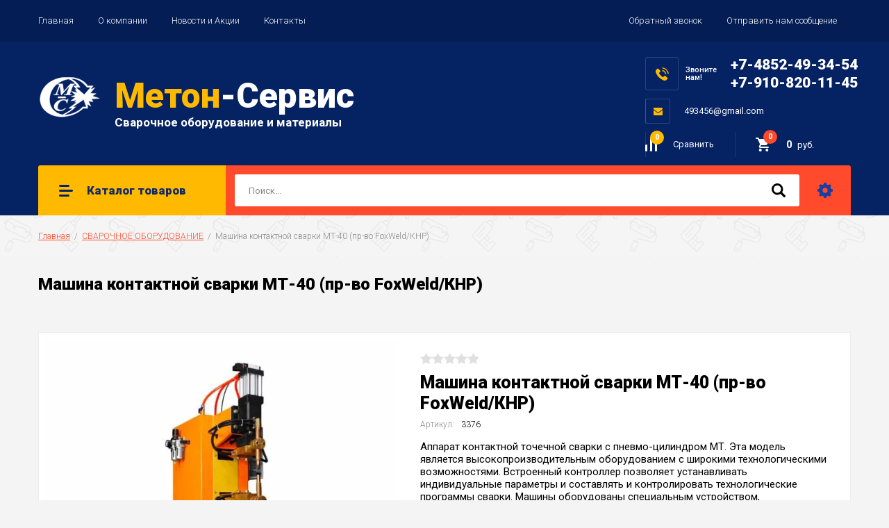

--- FILE ---
content_type: text/html; charset=utf-8
request_url: https://metonservis.ru/magazin/product/mashina-kontaktnoj-svarki-mt-40-pr-vo-foxweld-knr
body_size: 24488
content:

		<!doctype html>
<html lang="ru">
<head>
<meta name="yandex-verification" content="dc99a2cd19e0824a" />  
<meta charset="utf-8">
<meta name="robots" content="all"/>
<title>Машина контактной сварки МТ-40 (пр-во FoxWeld/КНР)</title>
<meta name="description" content="Машина контактной сварки МТ-40 (пр-во FoxWeld/КНР)">
<meta name="keywords" content="Машина контактной сварки МТ-40 (пр-во FoxWeld/КНР)">
<meta name="SKYPE_TOOLBAR" content="SKYPE_TOOLBAR_PARSER_COMPATIBLE">
<meta name="viewport" content="width=device-width, initial-scale=1.0, maximum-scale=1.0, user-scalable=no">
<meta name="format-detection" content="telephone=no">
<meta http-equiv="x-rim-auto-match" content="none">

<link rel="stylesheet" href="/g/libs/jquery-slick/1.8.0/slick.css">
<link rel="stylesheet" href="/g/css/styles_articles_tpl.css">
<link rel="stylesheet" href="/g/libs/lightgallery/v1.6.8/lightgallery.min.css">

<script src="/g/libs/jquery/1.10.2/jquery.min.js"></script>
<script src="/g/templates/shop2/2.85.2/js/jquery.matchHeight-min.js"></script>
<script src="/g/s3/misc/form/1.2.0/s3.form.js"></script>
<script src="/g/libs/jquery-formstyler/1.7.4/jquery.formstyler.min.js"></script>
<script src="/g/libs/jqueryui/1.10.3/jquery-ui.min.js" charset="utf-8"></script>
<script src="/g/templates/shop2/2.85.2/js/jquery.ui.touch_punch.min.js" charset="utf-8"></script>
<script src="/g/libs/jquery-slick/1.8.0/slick.min.js" charset="utf-8"></script>
<script src="/g/templates/shop2/2.85.2/js/jquery.responsiveTabs.min.js" charset="utf-8"></script>
<script src="/g/templates/shop2/2.85.2/js/flexmenu.min.js"></script>
<script src="/g/templates/shop2/2.85.2/js/modernizr.custom.js"></script>
<script src="/g/libs/lightgallery/v1.6.8/lightgallery.min.js"></script>

	<link rel="stylesheet" href="/g/css/styles_articles_tpl.css">
<link rel='stylesheet' type='text/css' href='/shared/highslide-4.1.13/highslide.min.css'/>
<script type='text/javascript' src='/shared/highslide-4.1.13/highslide-full.packed.js'></script>
<script type='text/javascript'>
hs.graphicsDir = '/shared/highslide-4.1.13/graphics/';
hs.outlineType = null;
hs.showCredits = false;
hs.lang={cssDirection:'ltr',loadingText:'Загрузка...',loadingTitle:'Кликните чтобы отменить',focusTitle:'Нажмите чтобы перенести вперёд',fullExpandTitle:'Увеличить',fullExpandText:'Полноэкранный',previousText:'Предыдущий',previousTitle:'Назад (стрелка влево)',nextText:'Далее',nextTitle:'Далее (стрелка вправо)',moveTitle:'Передвинуть',moveText:'Передвинуть',closeText:'Закрыть',closeTitle:'Закрыть (Esc)',resizeTitle:'Восстановить размер',playText:'Слайд-шоу',playTitle:'Слайд-шоу (пробел)',pauseText:'Пауза',pauseTitle:'Приостановить слайд-шоу (пробел)',number:'Изображение %1/%2',restoreTitle:'Нажмите чтобы посмотреть картинку, используйте мышь для перетаскивания. Используйте клавиши вперёд и назад'};</script>

            <!-- 46b9544ffa2e5e73c3c971fe2ede35a5 -->
            <script src='/shared/s3/js/lang/ru.js'></script>
            <script src='/shared/s3/js/common.min.js'></script>
        <link rel='stylesheet' type='text/css' href='/shared/s3/css/calendar.css' /><link rel="icon" href="/favicon.ico" type="image/x-icon">

<!--s3_require-->
<link rel="stylesheet" href="/g/basestyle/1.0.1/user/user.css" type="text/css"/>
<link rel="stylesheet" href="/g/basestyle/1.0.1/user/user.orange.css" type="text/css"/>
<script type="text/javascript" src="/g/basestyle/1.0.1/user/user.js" async></script>
<!--/s3_require-->

<link rel='stylesheet' type='text/css' href='/t/images/__csspatch/5/patch.css'/>
			
		
		
		
			<link rel="stylesheet" type="text/css" href="/g/shop2v2/default/css/theme.less.css">		
			<script type="text/javascript" src="/g/printme.js"></script>
		<script type="text/javascript" src="/g/shop2v2/default/js/tpl.js"></script>
		<script type="text/javascript" src="/g/shop2v2/default/js/baron.min.js"></script>
		
			<script type="text/javascript" src="/g/shop2v2/default/js/shop2.2.js"></script>
		
	<script type="text/javascript">shop2.init({"productRefs": {"1165887907":{"dokumenty_i_fajly":{"6ff9207d0b1dfd58df29ba48bfbfbf73":["1441361707"]},"video":{"0266c805cd9db97f06a87efa6542171d":["1441361707"]}}},"apiHash": {"getPromoProducts":"55ec6fa1580a96b30c3f0b7da0a759db","getSearchMatches":"5dea18d2876b65f389e238c61d2785c6","getFolderCustomFields":"60d46874f65dd395e1db6fb5a5307d3f","getProductListItem":"0dd6badee3a4fbccb4e2b8fd2f1911f7","cartAddItem":"47ba4482088f1eea1929feec0fa924c7","cartRemoveItem":"1e2b98c017e7b1a431767ada7fae19c0","cartUpdate":"e58ed53781b99d42c4d93f97e9baeb79","cartRemoveCoupon":"35275d40322fe333b013bf73cd02d954","cartAddCoupon":"6997917c4f087ab4fc9a12b2f48ff193","deliveryCalc":"15738de110cf46410eefc5316c22c55b","printOrder":"52bd2668d2933682b63e9867b5fd18b0","cancelOrder":"b70351c2647f44f5b4ee30a0cbfb72ba","cancelOrderNotify":"8e56a3c64c89c268e9e5a488b22924bd","repeatOrder":"de235b0ae82787eaff7950c2404d3386","paymentMethods":"fa676b13e07f291b1c6e9b077060d37f","compare":"8eb7091d82d154da3f8a4484ea0f1836"},"hash": null,"verId": 2320274,"mode": "product","step": "","uri": "/magazin","IMAGES_DIR": "/d/","my": {"show_sections":true,"special_alias":"\u0410\u043a\u0446\u0438\u044f","enable_styler":true,"buy_alias":"\u0412 \u043a\u043e\u0440\u0437\u0438\u043d\u0443","located_in_sections_alias":"\u0422\u043e\u0432\u0430\u0440 \u043d\u0430\u0445\u043e\u0434\u0438\u0442\u0441\u044f \u0432 \u043a\u0430\u0442\u0435\u0433\u043e\u0440\u0438\u044f\u0445","collection_option_hide":true,"product_list_tr_hide":true,"thumbs_light":true,"buy_kind":true,"params":"\u0425\u0430\u0440\u0430\u043a\u0442\u0435\u0440\u0438\u0441\u0442\u0438\u043a\u0438","order_completed_text":"\u0420\u0430\u0441\u043f\u0435\u0447\u0430\u0442\u0430\u0442\u044c \u0441\u0447\u0435\u0442 \u0438 \u043f\u0440\u043e\u0432\u0435\u0440\u0438\u0442\u044c \u0441\u0442\u0430\u0442\u0443\u0441 \u0437\u0430\u043a\u0430\u0437\u0430 \u0412\u044b \u043c\u043e\u0436\u0435\u0442\u0435 \u043f\u043e ","hide_in_search":["text"]},"shop2_cart_order_payments": 1,"cf_margin_price_enabled": 0,"maps_yandex_key":"","maps_google_key":""});</script>
<style type="text/css">.product-item-thumb {width: 400px;}.product-item-thumb .product-image, .product-item-simple .product-image {height: 400px;width: 400px;}.product-item-thumb .product-amount .amount-title {width: 304px;}.product-item-thumb .product-price {width: 350px;}.shop2-product .product-side-l {width: 200px;}.shop2-product .product-image {height: 190px;width: 200px;}.shop2-product .product-thumbnails li {width: 56px;height: 56px;}</style>

    <link rel="stylesheet" href="/t/v7992/images/theme0/theme.scss.css">

<!--<script src="/g/templates/shop2/2.85.2/js/1/main.js" charset="utf-8"></script>-->
<script src="/t/v7992/images/js/local_main.js" charset="utf-8"></script>
<!--[if lt IE 10]>
<script src="/g/libs/ie9-svg-gradient/0.0.1/ie9-svg-gradient.min.js"></script>
<script src="/g/libs/jquery-placeholder/2.0.7/jquery.placeholder.min.js"></script>
<script src="/g/libs/jquery-textshadow/0.0.1/jquery.textshadow.min.js"></script>
<script src="/g/s3/misc/ie/0.0.1/ie.js"></script>
<![endif]-->
<!--[if lt IE 9]>
<script src="/g/libs/html5shiv/html5.js"></script>
<![endif]-->

<link rel="stylesheet" href="/t/v7992/images/css/site.addons.scss.css">

</head>
<body>
	<div class="site-wrapper">
		<header role="banner" class="site-header">
			<div class="top-panel">
				<div class="top-panel-inner">
										<ul class="top-menu desktop clear-list"><li class="opened active"><a href="/" >Главная</a></li><li><a href="/o-kompanii" >О компании</a></li><li><a href="/aktsii" >Новости и Акции</a></li><li><a href="/kontakty" >Контакты</a></li></ul>										<div class="login-aut-wrap">
																			<div class="button_call">
								<a href="/zakazat-obratnyy-zvonok">Обратный звонок</a>
							</div>
													<div class="button_call">
								<a href="https://metonservis.ru/otpravit-nam-soobshcheniye">Отправить нам сообщение</a>
							</div>
											</div>
				</div>
			</div>
			<div class="middle-panel">
				<div class="middle-panel-inner">
										<div class="left-side">
												<div class="logo">
							<a href="https://metonservis.ru"><img src="/thumb/2/7XPJIeIh6bPYgA1DGyzeMA/90r/d/1.png" alt=""></a>
						</div>
												<div class="company">
														<div class="company-name"><a href="https://metonservis.ru"><span>Метон</span>-Сервис</a></div>
																					<div class="company-desc">Сварочное оборудование и материалы</div>
													</div>
					</div>
										<div class="right-side">
												<div class="phone-wrap">
														<div class="phone-title">Звоните<br />
нам!</div>
														<div class="phone-body">
																<div><a href="tel:+7-4852-49-34-54">+7-4852-49-34-54</a></div>
																<div><a href="tel:+7-910-820-11-45">+7-910-820-11-45</a></div>
															</div>
						</div>
																		<div class="footer-email cont-bl">
							<div class="email-icon">&nbsp;</div>
							<div class="email-body"><a href="mailto:493456@gmail.com">493456@gmail.com</a></div>
						</div>
												<div class="shop-elem">
															<div class="compare-button-wrap">
									<a href="/magazin/compare" class="compare-button">
										<div>Сравнить</div>
										<span>0</span>
									</a>
								</div>
														<div class="cart-wrap" id="shop2-cart-preview">
			<a href="/magazin/cart" class="no-event">
			<div class="cart-amount"><span>0</span></div>
			<div class="cart-sum">0 <span>руб.</span></div>
		</a>
	</div>						</div>
					</div>
				</div>
			</div>
			<div class="bottom-panel">
				<div class="bottom-panel-inner">
										<div class="drop-down-categories">
						<div class="toggle-categories">Каталог товаров</div>
													<ul class="toggleSlide categories-menu desktop clear-list addon710"><li class="opened"><a href="/magazin/folder/svarochnoye-oborudovaniye" ><span>СВАРОЧНОЕ ОБОРУДОВАНИЕ</span></a><ul class="level-2"><li><a href="/magazin/folder/ruchnaya-dugovaya-svarka-mma" ><span>РУЧНАЯ ДУГОВАЯ СВАРКА (ММА)</span></a></li><li><a href="/magazin/folder/poluavtomaticheskaya-svarka-mig-mag" ><span>ПОЛУАВТОМАТИЧЕСКАЯ СВАРКА (MIG/MAG)</span></a><ul class="level-3"><li><a href="/magazin/folder/invertornyye-poluavtomaty" ><span>ИНВЕРТОРНЫЕ ПОЛУАВТОМАТЫ</span></a></li><li><a href="/magazin/folder/mekhanizmy-podachi-i-roliki" ><span>МЕХАНИЗМЫ ПОДАЧИ И РОЛИКИ</span></a></li></ul></li><li><a href="/magazin/folder/ustanovki-argonodugovoy-svarki-tig" ><span>УСТАНОВКИ АРГОНОДУГОВОЙ СВАРКИ (TIG)</span></a></li><li><a href="/magazin/folder/apparaty-vozdushno-dugovoy-rezki-cut" ><span>АППАРАТЫ ВОЗДУШНО-ДУГОВОЙ РЕЗКИ(CUT)</span></a></li><li><a href="/magazin/folder/svarochnyye-avtomaty-saw" ><span>СВАРОЧНЫЕ АВТОМАТЫ(SAW)</span></a><ul class="level-3"><li><a href="/magazin/folder/dlya-svarki-pod-flyusom" ><span>НАКОНЕЧНИКИ ДЛЯ СВАРКИ ПОД ФЛЮСОМ</span></a></li><li><a href="/magazin/folder/svarochnyye-karetki" ><span>СВАРОЧНЫЕ КАРЕТКИ</span></a></li></ul></li><li class="opened active"><a href="/magazin/folder/mashiny-kontaktnoy-svarki" ><span>МАШИНЫ КОНТАКТНОЙ СВАРКИ</span></a></li></ul></li><li><a href="/magazin/folder/avtomatizatsiya-svarochnykh-rabot" ><span>АВТОМАТИЗАЦИЯ СВАРОЧНЫХ РАБОТ</span></a><ul class="level-2"><li><a href="/magazin/folder/svarochnyye-vrashchateli" ><span>СВАРОЧНЫЕ ВРАЩАТЕЛИ</span></a></li><li><a href="/magazin/folder/svarochnyye-pozitsionery" ><span>СВАРОЧНЫЕ ПОЗИЦИОНЕРЫ</span></a></li><li><a href="/magazin/folder/oborudovaniye-dlya-snyatiya-faski" ><span>ОБОРУДОВАНИЕ ДЛЯ СНЯТИЯ ФАСКИ</span></a></li></ul></li><li><a href="/magazin/folder/komplektuyushchiye-dlya-elektrosvarochnykh-rabot" ><span>КОМПЛЕКТУЮЩИЕ ДЛЯ ЭЛЕКТРОСВАРОЧНЫХ РАБОТ</span></a><ul class="level-2"><li><a href="/magazin/folder/bloki-vodyanogo-okhlazhdeniya" ><span>БЛОКИ ВОДЯНОГО ОХЛАЖДЕНИЯ</span></a></li><li><a href="/magazin/folder/termicheskoye-oborudovaniye" ><span>ТЕРМИЧЕСКОЕ ОБОРУДОВАНИЕ</span></a></li><li><a href="/magazin/folder/elektrododerzhateli" ><span>ЭЛЕКТРОДОДЕРЖАТЕЛИ</span></a></li><li><a href="/magazin/folder/klemmy-zazemleniya" ><span>КЛЕММЫ ЗАЗЕМЛЕНИЯ</span></a></li><li><a href="/magazin/folder/kabelnyye-soyediniteli" ><span>КАБЕЛЬНЫЕ СОЕДИНИТЕЛИ</span></a><ul class="level-3"><li><a href="/magazin/folder/panelnye-vilki-i-rozetki" ><span>ПАНЕЛЬНЫЕ ВИЛКИ И РОЗЕТКИ</span></a></li><li><a href="/magazin/folder/kabelnye-vilki-i-rozetki" ><span>КАБЕЛЬНЫЕ ВИЛКИ И РОЗЕТКИ</span></a></li></ul></li><li><a href="/magazin/folder/magnitnyye-fiksatory-i-ugolki" ><span>МАГНИТНЫЕ ФИКСАТОРЫ И УГОЛКИ</span></a></li><li><a href="/magazin/folder/zazhimy-ruchnye" ><span>ЗАЖИМЫ РУЧНЫЕ</span></a></li><li><a href="/magazin/folder/kabel" ><span>КАБЕЛЬ</span></a></li><li><a href="/magazin/folder/prochiye-aksessuary-dlya-svarki" ><span>ПРОЧИЕ АКСЕССУАРЫ ДЛЯ СВАРКИ</span></a></li></ul></li><li><a href="/magazin/folder/svarochnyye-gorelki-i-plazmotrony" ><span>СВАРОЧНЫЕ ГОРЕЛКИ И ПЛАЗМОТРОНЫ</span></a><ul class="level-2"><li><a href="/magazin/folder/svarochnyye-gorelki-mig" ><span>СВАРОЧНЫЕ ГОРЕЛКИ MIG</span></a></li><li><a href="/magazin/folder/svarochnyye-gorelki-tig" ><span>СВАРОЧНЫЕ ГОРЕЛКИ TIG</span></a></li><li><a href="/magazin/folder/plazmotrony-cut" ><span>ПЛАЗМОТРОНЫ CUT</span></a></li></ul></li><li><a href="/magazin/folder/raskhodnyye-chasti-mig" ><span>РАСХОДНЫЕ ЧАСТИ MIG</span></a><ul class="level-2"><li><a href="/magazin/folder/sopla-gazoraspredelitelnyye" ><span>СОПЛА ГАЗОРАСПРЕДЕЛИТЕЛЬНЫЕ</span></a></li><li><a href="/magazin/folder/svarochnyye-nakonechniki" ><span>СВАРОЧНЫЕ НАКОНЕЧНИКИ</span></a></li><li><a href="/magazin/folder/vstavki-pod-nakonechniki" ><span>ВСТАВКИ ПОД НАКОНЕЧНИКИ</span></a></li><li><a href="/magazin/folder/diffuzory-gazovyye" ><span>ДИФФУЗОРЫ ГАЗОВЫЕ</span></a></li><li><a href="/magazin/folder/gusaki" ><span>ГУСАКИ</span></a></li><li><a href="/magazin/folder/kanaly-napravlyayushchiye" ><span>КАНАЛЫ НАПРАВЛЯЮЩИЕ</span></a></li><li><a href="/magazin/folder/procheye-mig" ><span>ПРОЧЕЕ MIG</span></a></li></ul></li><li><a href="/magazin/folder/raskhodnyye-chasti-tig" ><span>РАСХОДНЫЕ ЧАСТИ TIG</span></a><ul class="level-2"><li><a href="/magazin/folder/sopla-keramicheskiye" ><span>СОПЛА КЕРАМИЧЕСКИЕ</span></a></li><li><a href="/magazin/folder/tsangi" ><span>ЦАНГИ</span></a></li><li><a href="/magazin/folder/derzhateli-tsang" ><span>ДЕРЖАТЕЛИ ЦАНГ</span></a></li><li><a href="/magazin/folder/zaglushki" ><span>ЗАГЛУШКИ</span></a></li><li><a href="/magazin/folder/perekhodniki" ><span>ПЕРЕХОДНИКИ</span></a></li><li><a href="/magazin/folder/shtutsery" ><span>ШТУЦЕРЫ</span></a></li><li><a href="/magazin/folder/golovki-dlya-gorelok" ><span>ГОЛОВКИ ДЛЯ ГОРЕЛОК</span></a></li><li><a href="/magazin/folder/koltsa" ><span>КОЛЬЦА</span></a></li><li><a href="/magazin/folder/soyediniteli-bystros-yemnyye" ><span>СОЕДИНИТЕЛИ БЫСТРОСЪЕМНЫЕ</span></a></li><li><a href="/magazin/folder/procheye-tig" ><span>ПРОЧЕЕ TIG</span></a></li></ul></li><li><a href="/magazin/folder/raskhodnyye-chasti-cut" ><span>РАСХОДНЫЕ ЧАСТИ CUT</span></a><ul class="level-2"><li><a href="/magazin/folder/sopla" ><span>СОПЛА</span></a></li><li><a href="/magazin/folder/nasadki" ><span>НАСАДКИ</span></a></li><li><a href="/magazin/folder/diffuzory" ><span>ДИФФУЗОРЫ</span></a></li><li><a href="/magazin/folder/katody" ><span>КАТОДЫ</span></a></li><li><a href="/magazin/folder/golovki-plazmotronov" ><span>ГОЛОВКИ ПЛАЗМОТРОНОВ</span></a></li><li><a href="/magazin/folder/nabory-balerinok" ><span>НАБОРЫ БАЛЕРИНОК</span></a></li><li><a href="/magazin/folder/procheye-cut" ><span>ПРОЧЕЕ CUT</span></a></li><li><a href="/magazin/folder/sistemy-hy-therm" ><span>Системы Hy-Therm</span></a></li></ul></li><li><a href="/magazin/folder/rashodnye-materialy" ><span>РАСХОДНЫЕ МАТЕРИАЛЫ</span></a><ul class="level-2"><li><a href="/magazin/folder/diski-otreznye" ><span>ДИСКИ ОТРЕЗНЫЕ</span></a></li><li><a href="/magazin/folder/diski-shlifovalnye" ><span>ДИСКИ ШЛИФОВАЛЬНЫЕ</span></a></li><li><a href="/magazin/folder/provoloka-svarochnaya-na-katushkah" ><span>ПРОВОЛОКА СВАРОЧНАЯ НА КАТУШКАХ</span></a><ul class="level-3"><li><a href="/magazin/folder/provoloka-dlya-chernogo-metalla" ><span>ПРОВОЛОКА ДЛЯ ЧЕРНОГО МЕТАЛЛА</span></a></li><li><a href="/magazin/folder/poroshkovaya-samozashchitnaya-provoloka" ><span>ПОРОШКОВАЯ САМОЗАЩИТНАЯ ПРОВОЛОКА</span></a></li><li><a href="/magazin/folder/provoloka-dlya-alyum-splavov" ><span>ПРОВОЛОКА ДЛЯ АЛЮМ. СПЛАВОВ</span></a></li><li><a href="/magazin/folder/provoloka-dlya-nerzh-stalej" ><span>ПРОВОЛОКА ДЛЯ НЕРЖ. СТАЛЕЙ</span></a></li><li><a href="/magazin/folder/provoloka-mednaya" ><span>ПРОВОЛОКА МЕДНАЯ</span></a></li></ul></li><li><a href="/magazin/folder/prutki-svarochnye-tig-gazosvarka" ><span>ПРУТКИ СВАРОЧНЫЕ (TIG, ГАЗОСВАРКА)</span></a><ul class="level-3"><li><a href="/magazin/folder/prutki-dlya-chernogo-metalla" ><span>ПРУТКИ ДЛЯ ЧЕРНОГО МЕТАЛЛА</span></a></li><li><a href="/magazin/folder/prutki-dlya-alyum-splavov" ><span>ПРУТКИ ДЛЯ АЛЮМ. СПЛАВОВ</span></a></li><li><a href="/magazin/folder/prutki-dlya-nerzh-stalej" ><span>ПРУТКИ ДЛЯ НЕРЖ. СТАЛЕЙ</span></a></li><li><a href="/magazin/folder/prutki-mednye" ><span>ПРУТКИ МЕДНЫЕ</span></a></li></ul></li><li><a href="/magazin/folder/volframovye-elektrody-dlya-tig-svarki" ><span>ВОЛЬФРАМОВЫЕ ЭЛЕКТРОДЫ ДЛЯ TIG СВАРКИ</span></a><ul class="level-3"><li><a href="/magazin/folder/volfram-wc-20-seryj" ><span>ВОЛЬФРАМ WC-20 (СЕРЫЙ)</span></a></li><li><a href="/magazin/folder/volfram-wl-20-goluboj" ><span>ВОЛЬФРАМ WL-20 (ГОЛУБОЙ)</span></a></li><li><a href="/magazin/folder/volfram-wp-zelenyj" ><span>ВОЛЬФРАМ WP (ЗЕЛЕНЫЙ)</span></a></li><li><a href="/magazin/folder/volfram-wy-20-sinij" ><span>ВОЛЬФРАМ WY-20 (СИНИЙ)</span></a></li><li><a href="/magazin/folder/volfram-wz-8-belyj" ><span>ВОЛЬФРАМ WZ-8  (БЕЛЫЙ)</span></a></li></ul></li><li><a href="/magazin/folder/elektrody-svarochnye" ><span>ЭЛЕКТРОДЫ СВАРОЧНЫЕ</span></a></li><li><a href="/magazin/folder/himiya-svarochnaya" ><span>ХИМИЯ СВАРОЧНАЯ</span></a></li><li><a href="/magazin/folder/masla-i-smazki" ><span>МАСЛА И СМАЗКИ</span></a></li></ul></li><li><a href="/magazin/folder/gazosvarka" ><span>ГАЗОСВАРКА</span></a><ul class="level-2"><li><a href="/magazin/folder/ballony-gazovye" ><span>БАЛЛОНЫ ГАЗОВЫЕ</span></a></li><li><a href="/magazin/folder/reduktory-gazovye" ><span>РЕДУКТОРЫ ГАЗОВЫЕ</span></a></li><li><a href="/magazin/folder/regulyatory-raskhoda-gaza" ><span>РЕГУЛЯТОРЫ РАСХОДА ГАЗА</span></a></li><li><a href="/magazin/folder/rezaki-gazovyye" ><span>РЕЗАКИ ГАЗОВЫЕ</span></a><ul class="level-3"><li><a href="/magazin/folder/mundshtuki-k-rezakam" ><span>МУНДШТУКИ К РЕЗАКАМ</span></a></li><li><a href="/magazin/folder/gayki-krepleniya-mundshtukov" ><span>ГАЙКИ КРЕПЛЕНИЯ МУНДШТУКОВ</span></a></li><li><a href="/magazin/folder/uzly-ventiley-i-remkomplekty" ><span>УЗЛЫ ВЕНТИЛЕЙ И РЕМКОМПЛЕКТЫ</span></a></li><li><a href="/magazin/folder/prochee-dlya-rezakov" ><span>ПРОЧЕЕ ДЛЯ РЕЗАКОВ</span></a></li></ul></li><li><a href="/magazin/folder/payalnye-lampy-nasadki" ><span>ПАЯЛЬНЫЕ ЛАМПЫ, НАСАДКИ</span></a></li><li><a href="/magazin/folder/gorelki-gazovyye" ><span>ГОРЕЛКИ ГАЗОВЫЕ</span></a><ul class="level-3"><li><a href="/magazin/folder/gorelki-gazovozdushnyye" ><span>ГОРЕЛКИ ГАЗОВОЗДУШНЫЕ</span></a></li><li><a href="/magazin/folder/gorelki-gazokislorodnyye" ><span>ГОРЕЛКИ ГАЗОСВАРОЧНЫЕ</span></a></li><li><a href="/magazin/folder/nakonechniki-k-gorelkam-gazosvarochnym" ><span>НАКОНЕЧНИКИ К ГОРЕЛКАМ ГАЗОСВАРОЧНЫМ</span></a></li></ul></li><li><a href="/magazin/folder/rukava-gazovye" ><span>РУКАВА ГАЗОВЫЕ</span></a></li><li><a href="/magazin/folder/komplekty-gazosvarochnye" ><span>КОМПЛЕКТЫ ГАЗОСВАРОЧНЫЕ</span></a></li><li><a href="/magazin/folder/prinadlezhnosti-i-zapchasti-gazosvarochnye" ><span>ПРИНАДЛЕЖНОСТИ И ЗАПЧАСТИ ГАЗОСВАРОЧНЫЕ</span></a><ul class="level-3"><li><a href="/magazin/folder/podogrevateli-gaza-i-bloki-pitaniya" ><span>ПОДОГРЕВАТЕЛИ ГАЗА</span></a></li><li><a href="/magazin/folder/manometry" ><span>МАНОМЕТРЫ</span></a></li><li><a href="/magazin/folder/smesiteli-gaza-i-rotametry" ><span>СМЕСИТЕЛИ ГАЗА И РОТАМЕТРЫ</span></a></li><li><a href="/magazin/folder/klapany" ><span>КЛАПАНЫ</span></a></li><li><a href="/magazin/folder/zip-dlya-gazosvarochnogo-oborudovaniya" ><span>ЗИП ДЛЯ ГАЗОСВАРОЧНОГО ОБОРУДОВАНИЯ</span></a></li></ul></li><li><a href="/magazin/folder/mashiny-termicheskoy-rezki" ><span>МАШИНЫ ТЕРМИЧЕСКОЙ РЕЗКИ</span></a><ul class="level-3"><li><a href="/magazin/folder/mashiny-termicheskoy-rezki-1" ><span>МАШИНЫ ТЕРМИЧЕСКОЙ РЕЗКИ</span></a></li><li><a href="/magazin/folder/rezaki-mashinnyye" ><span>РЕЗАКИ МАШИННЫЕ</span></a></li><li><a href="/magazin/folder/zapasnyye-chasti-k-mashinam-termicheskoy-rezki" ><span>ЗАПАСНЫЕ ЧАСТИ К МАШИНАМ ТЕРМИЧЕСКОЙ РЕЗКИ</span></a></li></ul></li></ul></li><li><a href="/magazin/folder/elektrogeneratory" ><span>ЭЛЕКТРОГЕНЕРАТОРЫ</span></a><ul class="level-2"><li><a href="/magazin/folder/benzinovyye-generatory" ><span>БЕНЗИНОВЫЕ ГЕНЕРАТОРЫ</span></a></li><li><a href="/magazin/folder/invertornye-generatory" ><span>ИНВЕРТОРНЫЕ ГЕНЕРАТОРЫ</span></a></li><li><a href="/magazin/folder/dizelnyye-generatory" ><span>ДИЗЕЛЬНЫЕ ГЕНЕРАТОРЫ</span></a></li><li><a href="/magazin/folder/svarochnyye-generatory" ><span>СВАРОЧНЫЕ ГЕНЕРАТОРЫ</span></a></li><li><a href="/magazin/folder/aksessuary-dlya-generatorov" ><span>АКСЕССУАРЫ ДЛЯ ГЕНЕРАТОРОВ</span></a></li></ul></li><li><a href="/magazin/folder/kompressory" ><span>КОМПРЕССОРЫ</span></a><ul class="level-2"><li><a href="/magazin/folder/bezmaslyanye-kompressory" ><span>БЕЗМАСЛЯНЫЕ КОМПРЕССОРЫ</span></a></li><li><a href="/magazin/folder/maslyanye-koaksialnye-kompressory" ><span>МАСЛЯНЫЕ КОАКСИАЛЬНЫЕ КОМПРЕССОРЫ</span></a></li><li><a href="/magazin/folder/maslyanye-remennye-kompressory" ><span>МАСЛЯНЫЕ РЕМЕННЫЕ КОМПРЕССОРЫ</span></a></li><li><a href="/magazin/folder/avtomobilnye-kompressory" ><span>АВТОМОБИЛЬНЫЕ КОМПРЕССОРЫ</span></a></li><li><a href="/magazin/folder/zapasnye-chasti-dlya-kompressorov" ><span>ЗАПАСНЫЕ ЧАСТИ ДЛЯ КОМПРЕССОРОВ</span></a></li></ul></li><li><a href="/magazin/folder/pnevmoinstrument" ><span>ПНЕВМОИНСТРУМЕНТ</span></a><ul class="level-2"><li><a href="/magazin/folder/nabory-pnevmoinstrumenta" ><span>НАБОРЫ ПНЕВМОИНСТРУМЕНТА</span></a></li><li><a href="/magazin/folder/adaptery-i-perehodniki-dlya-pnevmoinstrumenta" ><span>АДАПТЕРЫ И ПЕРЕХОДНИКИ ДЛЯ ПНЕВМОИНСТРУМЕНТА</span></a></li><li><a href="/magazin/folder/shlangi" ><span>ШЛАНГИ</span></a></li><li><a href="/magazin/folder/aerografy" ><span>АЭРОГРАФЫ</span></a></li><li><a href="/magazin/folder/pistolety-dlya-produvki" ><span>ПИСТОЛЕТЫ ДЛЯ ПРОДУВКИ</span></a></li><li><a href="/magazin/folder/pistolety-dlya-podkachki-shin" ><span>ПИСТОЛЕТЫ ДЛЯ ПОДКАЧКИ ШИН</span></a></li><li><a href="/magazin/folder/pnevmoinstrument-kraskoraspyliteli-hopper-kovshi" ><span>ПНЕВМОИНСТРУМЕНТ,КРАСКОРАСПЫЛИТЕЛИ, ХОППЕР-КОВШИ</span></a><ul class="level-3"><li><a href="/magazin/folder/prinadlezhnosti-dlya-kraskopultov" ><span>ПРИНАДЛЕЖНОСТИ ДЛЯ КРАСКОПУЛЬТОВ</span></a></li></ul></li><li><a href="/magazin/folder/pnevmoshlifmashiny" ><span>ПНЕВМОШЛИФМАШИНЫ</span></a></li><li><a href="/magazin/folder/pnevmosteplery-gvozdezabivateli" ><span>ПНЕВМОСТЕПЛЕРЫ, ГВОЗДЕЗАБИВАТЕЛИ</span></a><ul class="level-3"><li><a href="/magazin/folder/gvozdi-dlya-pnevmopistoletov" ><span>ГВОЗДИ ДЛЯ ПНЕВМОПИСТОЛЕТОВ</span></a></li><li><a href="/magazin/folder/skoby-shpilki-dlya-pnevmosteplerov" ><span>СКОБЫ, ШПИЛЬКИ ДЛЯ ПНЕВМОСТЕПЛЕРОВ</span></a></li></ul></li><li><a href="/magazin/folder/pnevmogajkoverty" ><span>ПНЕВМОГАЙКОВЕРТЫ</span></a><ul class="level-3"><li><a href="/magazin/folder/torcevye-golovki" ><span>ТОРЦЕВЫЕ ГОЛОВКИ</span></a></li></ul></li><li><a href="/magazin/folder/pnevmodreli" ><span>ПНЕВМОДРЕЛИ</span></a></li><li><a href="/magazin/folder/lubrikatory" ><span>ЛУБРИКАТОРЫ</span></a></li></ul></li><li><a href="/magazin/folder/sredstva-zashchity-odezhda" ><span>СРЕДСТВА ЗАЩИТЫ, ОДЕЖДА</span></a><ul class="level-2"><li><a href="/magazin/folder/svarochnye-maski" ><span>СВАРОЧНЫЕ МАСКИ</span></a></li><li><a href="/magazin/folder/zashchita-organov-dyhaniya" ><span>ЗАЩИТА ОРГАНОВ ДЫХАНИЯ</span></a></li><li><a href="/magazin/folder/zashchitnye-stekla-dlya-svarochnyh-masok" ><span>ЗАЩИТНЫЕ СТЕКЛА ДЛЯ СВАРОЧНЫХ МАСОК</span></a></li><li><a href="/magazin/folder/svetofiltry-dlya-svarochnyh-masok" ><span>СВЕТОФИЛЬТРЫ ДЛЯ СВАРОЧНЫХ МАСОК</span></a></li><li><a href="/magazin/folder/kragi-svarshchika" ><span>КРАГИ СВАРЩИКА</span></a></li><li><a href="/magazin/folder/perchatki" ><span>ПЕРЧАТКИ</span></a></li><li><a href="/magazin/folder/komplektuyushchie-k-maskam" ><span>КОМПЛЕКТУЮЩИЕ К МАСКАМ</span></a></li><li><a href="/magazin/folder/ochki-zashchitnyye" ><span>ОЧКИ ЗАЩИТНЫЕ</span></a></li><li><a href="/magazin/folder/fartuki-svarshchika-kostyumy-svarshchika" ><span>ФАРТУКИ СВАРЩИКА, КОСТЮМЫ СВАРЩИКА</span></a></li></ul></li><li><a href="/magazin/folder/nasosnoe-oborudovanie" ><span>НАСОСНОЕ ОБОРУДОВАНИЕ</span></a><ul class="level-2"><li><a href="/magazin/folder/motopompy" ><span>МОТОПОМПЫ</span></a></li><li><a href="/magazin/folder/drenazhnye-nasosy" ><span>ДРЕНАЖНЫЕ НАСОСЫ</span></a></li></ul></li><li><a href="/magazin/folder/teplovoe-oborudovanie" ><span>ТЕПЛОВОЕ ОБОРУДОВАНИЕ</span></a><ul class="level-2"><li><a href="/magazin/folder/obogrevateli-elektricheskie" ><span>ОБОГРЕВАТЕЛИ ЭЛЕКТРИЧЕСКИЕ</span></a></li><li><a href="/magazin/folder/obogrevateli-gazovye" ><span>ОБОГРЕВАТЕЛИ ГАЗОВЫЕ</span></a></li><li><a href="/magazin/folder/obogrevateli-dizelnye" ><span>ОБОГРЕВАТЕЛИ ДИЗЕЛЬНЫЕ</span></a></li></ul></li><li><a href="/magazin/folder/zaryadnye-ustrojstva" ><span>ЗАРЯДНЫЕ УСТРОЙСТВА</span></a><ul class="level-2"><li><a href="/magazin/folder/zaryadnye-ustrojstva-6-12-v" ><span>ЗАРЯДНЫЕ УСТРОЙСТВА 6-12 В</span></a></li><li><a href="/magazin/folder/zaryadnye-ustrojstva-12-24v" ><span>ЗАРЯДНЫЕ УСТРОЙСТВА 12-24В</span></a></li><li><a href="/magazin/folder/pusko-zaryadnye-ustrojstva" ><span>ПУСКО-ЗАРЯДНЫЕ УСТРОЙСТВА</span></a></li></ul></li><li><a href="/magazin/folder/sadovoe-oborudovanie" ><span>САДОВОЕ ОБОРУДОВАНИЕ</span></a><ul class="level-2"><li><a href="/magazin/folder/benzopily" ><span>БЕНЗОПИЛЫ</span></a></li><li><a href="/magazin/folder/benzinovye-trimmery" ><span>БЕНЗИНОВЫЕ ТРИММЕРЫ</span></a></li><li><a href="/magazin/folder/mojki-vysokogo-davleniya" ><span>МОЙКИ ВЫСОКОГО ДАВЛЕНИЯ</span></a><ul class="level-3"><li><a href="/magazin/folder/aksessuary-k-mojkam-vys-davleniya" ><span>АКСЕССУАРЫ К МОЙКАМ ВЫС. ДАВЛЕНИЯ</span></a></li></ul></li></ul></li><li><a href="/magazin/folder/stroitelnyj-instrument" ><span>СТРОИТЕЛЬНЫЙ ИНСТРУМЕНТ</span></a><ul class="level-2"><li><a href="/magazin/folder/vibrotehnika" ><span>ВИБРОТЕХНИКА</span></a><ul class="level-3"><li><a href="/magazin/folder/vibroplity" ><span>ВИБРОПЛИТЫ</span></a></li><li><a href="/magazin/folder/vibrotrambovki" ><span>ВИБРОТРАМБОВКИ</span></a></li><li><a href="/magazin/folder/glubinnye-vibratory-dlya-betona" ><span>ГЛУБИННЫЕ ВИБРАТОРЫ ДЛЯ БЕТОНА</span></a></li><li><a href="/magazin/folder/vibrorejki" ><span>ВИБРОРЕЙКИ</span></a></li></ul></li><li><a href="/magazin/folder/verstaki" ><span>ВЕРСТАКИ</span></a></li><li><a href="/magazin/folder/zatirochnye-mashiny" ><span>ЗАТИРОЧНЫЕ МАШИНЫ</span></a></li><li><a href="/magazin/folder/instrument-ruchnoj" ><span>ИНСТРУМЕНТ РУЧНОЙ</span></a><ul class="level-3"><li><a href="/magazin/folder/pistolety-dlya-germetikov" ><span>ПИСТОЛЕТЫ ДЛЯ ГЕРМЕТИКОВ</span></a></li><li><a href="/magazin/folder/pistolety-dlya-peny" ><span>ПИСТОЛЕТЫ ДЛЯ ПЕНЫ</span></a></li><li><a href="/magazin/folder/razmetochnyj-instrument" ><span>РАЗМЕТОЧНЫЙ ИНСТРУМЕНТ</span></a></li><li><a href="/magazin/folder/slesarnyj-instrument" ><span>СЛЕСАРНЫЙ ИНСТРУМЕНТ</span></a></li></ul></li><li><a href="/magazin/folder/stroitelnye-pylesosy" ><span>СТРОИТЕЛЬНЫЕ ПЫЛЕСОСЫ</span></a><ul class="level-3"><li><a href="/magazin/folder/aksessuary-dlya-pylesosov" ><span>АКСЕССУАРЫ ДЛЯ ПЫЛЕСОСОВ</span></a></li></ul></li><li><a href="/magazin/folder/shvonarezchiki" ><span>ШВОНАРЕЗЧИКИ</span></a></li></ul></li><li><a href="/magazin/folder/elektroinstrument" ><span>ЭЛЕКТРОИНСТРУМЕНТ</span></a><ul class="level-2"><li><a href="/magazin/folder/akkumulyatory-dlya-instrumenta-1" ><span>АККУМУЛЯТОРЫ ДЛЯ ИНСТРУМЕНТА</span></a></li><li><a href="/magazin/folder/zaryadnye-ustrojstva-dlya-instrumenta" ><span>ЗАРЯДНЫЕ УСТРОЙСТВА ДЛЯ ИНСТРУМЕНТА</span></a></li><li><a href="/magazin/folder/shurupoverty-i-vintoverty" ><span>ШУРУПОВЕРТЫ И ВИНТОВЕРТЫ</span></a></li><li><a href="/magazin/folder/gajkoverty" ><span>ГАЙКОВЕРТЫ</span></a></li><li><a href="/magazin/folder/dreli" ><span>ДРЕЛИ</span></a></li><li><a href="/magazin/folder/ushm-i-shlifmashiny" ><span>УШМ И ШЛИФМАШИНЫ</span></a></li><li><a href="/magazin/folder/lobziki" ><span>ЛОБЗИКИ</span></a></li><li><a href="/magazin/folder/rubanki" ><span>РУБАНКИ</span></a></li><li><a href="/magazin/folder/pily" ><span>ПИЛЫ</span></a></li><li><a href="/magazin/folder/feny-tehnicheskie" ><span>ФЕНЫ ТЕХНИЧЕСКИЕ</span></a></li></ul></li></ul>											</div>
										<div class="site-search-wrap">
						<form action="/magazin/search" enctype="multipart/form-data" method="get">
							<input name="search_text" type="text" id="shop2-text" placeholder="Поиск..." value=""/>
							<input type="submit" value="" />
						<re-captcha data-captcha="recaptcha"
     data-name="captcha"
     data-sitekey="6LcNwrMcAAAAAOCVMf8ZlES6oZipbnEgI-K9C8ld"
     data-lang="ru"
     data-rsize="invisible"
     data-type="image"
     data-theme="light"></re-captcha></form>
						<div class="shop2-search-toggle">&nbsp;</div>
						
	
<div class="toggleSlide shop2-search-wrap">
	<form action="/magazin/search" enctype="multipart/form-data">
		<input type="hidden" name="sort_by" value=""/>
		
					<div class="row">
				<div class="row-title">
					<span>Цена:</span>
					<div class="title-result" data-result="Любая">Любая</div>
				</div>
				<div class="row-body range clear-self">
					<div class="range-slider-price">&nbsp;</div>
					<label>
						<input name="s[price][min]" type="text" size="5" class="small from"  value="" />
					</label>
					<label>
						<input name="s[price][max]" type="text" size="5" class="small to"  value="" />
					</label>
				</div>
			</div>
		
					<div class="row">
				<div class="row-title">
					<span>Название:</span>
					<div class="title-result" data-result="Любое">Любое</div>
				</div>
				<div class="row-body">
					<input type="text" name="s[name]" size="20" id="shop2-name" value="" placeholder="Название" />
				</div>
			</div>
		
					<div class="row">
				<div class="row-title">
					<span>Артикул:</span>
					<div class="title-result" data-result="Любой">Любой</div>
				</div>
				<div class="row-body">
					<input type="text" name="s[article]" id="shop2-article" value="" placeholder="Артикул" />
				</div>
			</div>
		
				
					<div class="row">
								<div class="row-title">
					<span>Выберите категорию:</span>
					<div class="title-result">Все</div>
				</div>
				<div class="row-body" id="s[folder_id]">
					<label>
						<input type="radio" checked="checked" value="" name="s[folder_id]" >
						<ins>&nbsp;</ins>
						<span>Все</span>
					</label>
																						
																							<label>
							<input type="radio" value="829385203" name="s[folder_id]" >
							<ins>&nbsp;</ins>
							<span> СВАРОЧНОЕ ОБОРУДОВАНИЕ</span>
						</label>
												
																							<label>
							<input type="radio" value="829429603" name="s[folder_id]" >
							<ins>&nbsp;</ins>
							<span>&raquo; РУЧНАЯ ДУГОВАЯ СВАРКА (ММА)</span>
						</label>
												
																							<label>
							<input type="radio" value="829430603" name="s[folder_id]" >
							<ins>&nbsp;</ins>
							<span>&raquo; ПОЛУАВТОМАТИЧЕСКАЯ СВАРКА (MIG/MAG)</span>
						</label>
												
																							<label>
							<input type="radio" value="829430803" name="s[folder_id]" >
							<ins>&nbsp;</ins>
							<span>&raquo;&raquo; ИНВЕРТОРНЫЕ ПОЛУАВТОМАТЫ</span>
						</label>
												
																							<label>
							<input type="radio" value="453011103" name="s[folder_id]" >
							<ins>&nbsp;</ins>
							<span>&raquo;&raquo; МЕХАНИЗМЫ ПОДАЧИ И РОЛИКИ</span>
						</label>
												
																							<label>
							<input type="radio" value="829432603" name="s[folder_id]" >
							<ins>&nbsp;</ins>
							<span>&raquo; УСТАНОВКИ АРГОНОДУГОВОЙ СВАРКИ (TIG)</span>
						</label>
												
																							<label>
							<input type="radio" value="829433003" name="s[folder_id]" >
							<ins>&nbsp;</ins>
							<span>&raquo; АППАРАТЫ ВОЗДУШНО-ДУГОВОЙ РЕЗКИ(CUT)</span>
						</label>
												
																							<label>
							<input type="radio" value="829433803" name="s[folder_id]" >
							<ins>&nbsp;</ins>
							<span>&raquo; СВАРОЧНЫЕ АВТОМАТЫ(SAW)</span>
						</label>
												
																							<label>
							<input type="radio" value="829435003" name="s[folder_id]" >
							<ins>&nbsp;</ins>
							<span>&raquo;&raquo; НАКОНЕЧНИКИ ДЛЯ СВАРКИ ПОД ФЛЮСОМ</span>
						</label>
												
																							<label>
							<input type="radio" value="829436403" name="s[folder_id]" >
							<ins>&nbsp;</ins>
							<span>&raquo;&raquo; СВАРОЧНЫЕ КАРЕТКИ</span>
						</label>
												
																							<label>
							<input type="radio" value="829436603" name="s[folder_id]" >
							<ins>&nbsp;</ins>
							<span>&raquo; МАШИНЫ КОНТАКТНОЙ СВАРКИ</span>
						</label>
												
																							<label>
							<input type="radio" value="829428803" name="s[folder_id]" >
							<ins>&nbsp;</ins>
							<span> АВТОМАТИЗАЦИЯ СВАРОЧНЫХ РАБОТ</span>
						</label>
												
																							<label>
							<input type="radio" value="829851803" name="s[folder_id]" >
							<ins>&nbsp;</ins>
							<span>&raquo; СВАРОЧНЫЕ ВРАЩАТЕЛИ</span>
						</label>
												
																							<label>
							<input type="radio" value="829860403" name="s[folder_id]" >
							<ins>&nbsp;</ins>
							<span>&raquo; СВАРОЧНЫЕ ПОЗИЦИОНЕРЫ</span>
						</label>
												
																							<label>
							<input type="radio" value="829904403" name="s[folder_id]" >
							<ins>&nbsp;</ins>
							<span>&raquo; ОБОРУДОВАНИЕ ДЛЯ СНЯТИЯ ФАСКИ</span>
						</label>
												
																							<label>
							<input type="radio" value="829386203" name="s[folder_id]" >
							<ins>&nbsp;</ins>
							<span> КОМПЛЕКТУЮЩИЕ ДЛЯ ЭЛЕКТРОСВАРОЧНЫХ РАБОТ</span>
						</label>
												
																							<label>
							<input type="radio" value="829439603" name="s[folder_id]" >
							<ins>&nbsp;</ins>
							<span>&raquo; БЛОКИ ВОДЯНОГО ОХЛАЖДЕНИЯ</span>
						</label>
												
																							<label>
							<input type="radio" value="829440603" name="s[folder_id]" >
							<ins>&nbsp;</ins>
							<span>&raquo; ТЕРМИЧЕСКОЕ ОБОРУДОВАНИЕ</span>
						</label>
												
																							<label>
							<input type="radio" value="829441203" name="s[folder_id]" >
							<ins>&nbsp;</ins>
							<span>&raquo; ЭЛЕКТРОДОДЕРЖАТЕЛИ</span>
						</label>
												
																							<label>
							<input type="radio" value="829441803" name="s[folder_id]" >
							<ins>&nbsp;</ins>
							<span>&raquo; КЛЕММЫ ЗАЗЕМЛЕНИЯ</span>
						</label>
												
																							<label>
							<input type="radio" value="829442003" name="s[folder_id]" >
							<ins>&nbsp;</ins>
							<span>&raquo; КАБЕЛЬНЫЕ СОЕДИНИТЕЛИ</span>
						</label>
												
																							<label>
							<input type="radio" value="54111902" name="s[folder_id]" >
							<ins>&nbsp;</ins>
							<span>&raquo;&raquo; ПАНЕЛЬНЫЕ ВИЛКИ И РОЗЕТКИ</span>
						</label>
												
																							<label>
							<input type="radio" value="54112302" name="s[folder_id]" >
							<ins>&nbsp;</ins>
							<span>&raquo;&raquo; КАБЕЛЬНЫЕ ВИЛКИ И РОЗЕТКИ</span>
						</label>
												
																							<label>
							<input type="radio" value="435559303" name="s[folder_id]" >
							<ins>&nbsp;</ins>
							<span>&raquo; МАГНИТНЫЕ ФИКСАТОРЫ И УГОЛКИ</span>
						</label>
												
																							<label>
							<input type="radio" value="54154902" name="s[folder_id]" >
							<ins>&nbsp;</ins>
							<span>&raquo; ЗАЖИМЫ РУЧНЫЕ</span>
						</label>
												
																							<label>
							<input type="radio" value="829442803" name="s[folder_id]" >
							<ins>&nbsp;</ins>
							<span>&raquo; КАБЕЛЬ</span>
						</label>
												
																							<label>
							<input type="radio" value="453023503" name="s[folder_id]" >
							<ins>&nbsp;</ins>
							<span>&raquo; ПРОЧИЕ АКСЕССУАРЫ ДЛЯ СВАРКИ</span>
						</label>
												
																							<label>
							<input type="radio" value="453031503" name="s[folder_id]" >
							<ins>&nbsp;</ins>
							<span> СВАРОЧНЫЕ ГОРЕЛКИ И ПЛАЗМОТРОНЫ</span>
						</label>
												
																							<label>
							<input type="radio" value="453031703" name="s[folder_id]" >
							<ins>&nbsp;</ins>
							<span>&raquo; СВАРОЧНЫЕ ГОРЕЛКИ MIG</span>
						</label>
												
																							<label>
							<input type="radio" value="453031903" name="s[folder_id]" >
							<ins>&nbsp;</ins>
							<span>&raquo; СВАРОЧНЫЕ ГОРЕЛКИ TIG</span>
						</label>
												
																							<label>
							<input type="radio" value="453032103" name="s[folder_id]" >
							<ins>&nbsp;</ins>
							<span>&raquo; ПЛАЗМОТРОНЫ CUT</span>
						</label>
												
																							<label>
							<input type="radio" value="453032303" name="s[folder_id]" >
							<ins>&nbsp;</ins>
							<span> РАСХОДНЫЕ ЧАСТИ MIG</span>
						</label>
												
																							<label>
							<input type="radio" value="453032503" name="s[folder_id]" >
							<ins>&nbsp;</ins>
							<span>&raquo; СОПЛА ГАЗОРАСПРЕДЕЛИТЕЛЬНЫЕ</span>
						</label>
												
																							<label>
							<input type="radio" value="453032703" name="s[folder_id]" >
							<ins>&nbsp;</ins>
							<span>&raquo; СВАРОЧНЫЕ НАКОНЕЧНИКИ</span>
						</label>
												
																							<label>
							<input type="radio" value="453032903" name="s[folder_id]" >
							<ins>&nbsp;</ins>
							<span>&raquo; ВСТАВКИ ПОД НАКОНЕЧНИКИ</span>
						</label>
												
																							<label>
							<input type="radio" value="453033303" name="s[folder_id]" >
							<ins>&nbsp;</ins>
							<span>&raquo; ДИФФУЗОРЫ ГАЗОВЫЕ</span>
						</label>
												
																							<label>
							<input type="radio" value="453033503" name="s[folder_id]" >
							<ins>&nbsp;</ins>
							<span>&raquo; ГУСАКИ</span>
						</label>
												
																							<label>
							<input type="radio" value="453033703" name="s[folder_id]" >
							<ins>&nbsp;</ins>
							<span>&raquo; КАНАЛЫ НАПРАВЛЯЮЩИЕ</span>
						</label>
												
																							<label>
							<input type="radio" value="453036503" name="s[folder_id]" >
							<ins>&nbsp;</ins>
							<span>&raquo; ПРОЧЕЕ MIG</span>
						</label>
												
																							<label>
							<input type="radio" value="453033903" name="s[folder_id]" >
							<ins>&nbsp;</ins>
							<span> РАСХОДНЫЕ ЧАСТИ TIG</span>
						</label>
												
																							<label>
							<input type="radio" value="453034103" name="s[folder_id]" >
							<ins>&nbsp;</ins>
							<span>&raquo; СОПЛА КЕРАМИЧЕСКИЕ</span>
						</label>
												
																							<label>
							<input type="radio" value="453034303" name="s[folder_id]" >
							<ins>&nbsp;</ins>
							<span>&raquo; ЦАНГИ</span>
						</label>
												
																							<label>
							<input type="radio" value="453034503" name="s[folder_id]" >
							<ins>&nbsp;</ins>
							<span>&raquo; ДЕРЖАТЕЛИ ЦАНГ</span>
						</label>
												
																							<label>
							<input type="radio" value="453034703" name="s[folder_id]" >
							<ins>&nbsp;</ins>
							<span>&raquo; ЗАГЛУШКИ</span>
						</label>
												
																							<label>
							<input type="radio" value="453034903" name="s[folder_id]" >
							<ins>&nbsp;</ins>
							<span>&raquo; ПЕРЕХОДНИКИ</span>
						</label>
												
																							<label>
							<input type="radio" value="453035103" name="s[folder_id]" >
							<ins>&nbsp;</ins>
							<span>&raquo; ШТУЦЕРЫ</span>
						</label>
												
																							<label>
							<input type="radio" value="453035303" name="s[folder_id]" >
							<ins>&nbsp;</ins>
							<span>&raquo; ГОЛОВКИ ДЛЯ ГОРЕЛОК</span>
						</label>
												
																							<label>
							<input type="radio" value="453035503" name="s[folder_id]" >
							<ins>&nbsp;</ins>
							<span>&raquo; КОЛЬЦА</span>
						</label>
												
																							<label>
							<input type="radio" value="453035703" name="s[folder_id]" >
							<ins>&nbsp;</ins>
							<span>&raquo; СОЕДИНИТЕЛИ БЫСТРОСЪЕМНЫЕ</span>
						</label>
												
																							<label>
							<input type="radio" value="453036303" name="s[folder_id]" >
							<ins>&nbsp;</ins>
							<span>&raquo; ПРОЧЕЕ TIG</span>
						</label>
												
																							<label>
							<input type="radio" value="453036703" name="s[folder_id]" >
							<ins>&nbsp;</ins>
							<span> РАСХОДНЫЕ ЧАСТИ CUT</span>
						</label>
												
																							<label>
							<input type="radio" value="453036903" name="s[folder_id]" >
							<ins>&nbsp;</ins>
							<span>&raquo; СОПЛА</span>
						</label>
												
																							<label>
							<input type="radio" value="453037103" name="s[folder_id]" >
							<ins>&nbsp;</ins>
							<span>&raquo; НАСАДКИ</span>
						</label>
												
																							<label>
							<input type="radio" value="453037303" name="s[folder_id]" >
							<ins>&nbsp;</ins>
							<span>&raquo; ДИФФУЗОРЫ</span>
						</label>
												
																							<label>
							<input type="radio" value="453037503" name="s[folder_id]" >
							<ins>&nbsp;</ins>
							<span>&raquo; КАТОДЫ</span>
						</label>
												
																							<label>
							<input type="radio" value="453037703" name="s[folder_id]" >
							<ins>&nbsp;</ins>
							<span>&raquo; ГОЛОВКИ ПЛАЗМОТРОНОВ</span>
						</label>
												
																							<label>
							<input type="radio" value="453037903" name="s[folder_id]" >
							<ins>&nbsp;</ins>
							<span>&raquo; НАБОРЫ БАЛЕРИНОК</span>
						</label>
												
																							<label>
							<input type="radio" value="453038103" name="s[folder_id]" >
							<ins>&nbsp;</ins>
							<span>&raquo; ПРОЧЕЕ CUT</span>
						</label>
												
																							<label>
							<input type="radio" value="7268104" name="s[folder_id]" >
							<ins>&nbsp;</ins>
							<span>&raquo; Системы Hy-Therm</span>
						</label>
												
																							<label>
							<input type="radio" value="829388003" name="s[folder_id]" >
							<ins>&nbsp;</ins>
							<span> РАСХОДНЫЕ МАТЕРИАЛЫ</span>
						</label>
												
																							<label>
							<input type="radio" value="178121907" name="s[folder_id]" >
							<ins>&nbsp;</ins>
							<span>&raquo; ДИСКИ ОТРЕЗНЫЕ</span>
						</label>
												
																							<label>
							<input type="radio" value="178123507" name="s[folder_id]" >
							<ins>&nbsp;</ins>
							<span>&raquo; ДИСКИ ШЛИФОВАЛЬНЫЕ</span>
						</label>
												
																							<label>
							<input type="radio" value="829456203" name="s[folder_id]" >
							<ins>&nbsp;</ins>
							<span>&raquo; ПРОВОЛОКА СВАРОЧНАЯ НА КАТУШКАХ</span>
						</label>
												
																							<label>
							<input type="radio" value="178126107" name="s[folder_id]" >
							<ins>&nbsp;</ins>
							<span>&raquo;&raquo; ПРОВОЛОКА ДЛЯ ЧЕРНОГО МЕТАЛЛА</span>
						</label>
												
																							<label>
							<input type="radio" value="178126707" name="s[folder_id]" >
							<ins>&nbsp;</ins>
							<span>&raquo;&raquo; ПОРОШКОВАЯ САМОЗАЩИТНАЯ ПРОВОЛОКА</span>
						</label>
												
																							<label>
							<input type="radio" value="178127307" name="s[folder_id]" >
							<ins>&nbsp;</ins>
							<span>&raquo;&raquo; ПРОВОЛОКА ДЛЯ АЛЮМ. СПЛАВОВ</span>
						</label>
												
																							<label>
							<input type="radio" value="178129907" name="s[folder_id]" >
							<ins>&nbsp;</ins>
							<span>&raquo;&raquo; ПРОВОЛОКА ДЛЯ НЕРЖ. СТАЛЕЙ</span>
						</label>
												
																							<label>
							<input type="radio" value="178130707" name="s[folder_id]" >
							<ins>&nbsp;</ins>
							<span>&raquo;&raquo; ПРОВОЛОКА МЕДНАЯ</span>
						</label>
												
																							<label>
							<input type="radio" value="178137507" name="s[folder_id]" >
							<ins>&nbsp;</ins>
							<span>&raquo; ПРУТКИ СВАРОЧНЫЕ (TIG, ГАЗОСВАРКА)</span>
						</label>
												
																							<label>
							<input type="radio" value="178138907" name="s[folder_id]" >
							<ins>&nbsp;</ins>
							<span>&raquo;&raquo; ПРУТКИ ДЛЯ ЧЕРНОГО МЕТАЛЛА</span>
						</label>
												
																							<label>
							<input type="radio" value="178142307" name="s[folder_id]" >
							<ins>&nbsp;</ins>
							<span>&raquo;&raquo; ПРУТКИ ДЛЯ АЛЮМ. СПЛАВОВ</span>
						</label>
												
																							<label>
							<input type="radio" value="178142707" name="s[folder_id]" >
							<ins>&nbsp;</ins>
							<span>&raquo;&raquo; ПРУТКИ ДЛЯ НЕРЖ. СТАЛЕЙ</span>
						</label>
												
																							<label>
							<input type="radio" value="178142907" name="s[folder_id]" >
							<ins>&nbsp;</ins>
							<span>&raquo;&raquo; ПРУТКИ МЕДНЫЕ</span>
						</label>
												
																							<label>
							<input type="radio" value="178260707" name="s[folder_id]" >
							<ins>&nbsp;</ins>
							<span>&raquo; ВОЛЬФРАМОВЫЕ ЭЛЕКТРОДЫ ДЛЯ TIG СВАРКИ</span>
						</label>
												
																							<label>
							<input type="radio" value="178303707" name="s[folder_id]" >
							<ins>&nbsp;</ins>
							<span>&raquo;&raquo; ВОЛЬФРАМ WC-20 (СЕРЫЙ)</span>
						</label>
												
																							<label>
							<input type="radio" value="178304907" name="s[folder_id]" >
							<ins>&nbsp;</ins>
							<span>&raquo;&raquo; ВОЛЬФРАМ WL-20 (ГОЛУБОЙ)</span>
						</label>
												
																							<label>
							<input type="radio" value="178305507" name="s[folder_id]" >
							<ins>&nbsp;</ins>
							<span>&raquo;&raquo; ВОЛЬФРАМ WP (ЗЕЛЕНЫЙ)</span>
						</label>
												
																							<label>
							<input type="radio" value="178305907" name="s[folder_id]" >
							<ins>&nbsp;</ins>
							<span>&raquo;&raquo; ВОЛЬФРАМ WY-20 (СИНИЙ)</span>
						</label>
												
																							<label>
							<input type="radio" value="178337307" name="s[folder_id]" >
							<ins>&nbsp;</ins>
							<span>&raquo;&raquo; ВОЛЬФРАМ WZ-8  (БЕЛЫЙ)</span>
						</label>
												
																							<label>
							<input type="radio" value="829453403" name="s[folder_id]" >
							<ins>&nbsp;</ins>
							<span>&raquo; ЭЛЕКТРОДЫ СВАРОЧНЫЕ</span>
						</label>
												
																							<label>
							<input type="radio" value="178124707" name="s[folder_id]" >
							<ins>&nbsp;</ins>
							<span>&raquo; ХИМИЯ СВАРОЧНАЯ</span>
						</label>
												
																							<label>
							<input type="radio" value="178342307" name="s[folder_id]" >
							<ins>&nbsp;</ins>
							<span>&raquo; МАСЛА И СМАЗКИ</span>
						</label>
												
																							<label>
							<input type="radio" value="829427003" name="s[folder_id]" >
							<ins>&nbsp;</ins>
							<span> ГАЗОСВАРКА</span>
						</label>
												
																							<label>
							<input type="radio" value="453029303" name="s[folder_id]" >
							<ins>&nbsp;</ins>
							<span>&raquo; БАЛЛОНЫ ГАЗОВЫЕ</span>
						</label>
												
																							<label>
							<input type="radio" value="453025303" name="s[folder_id]" >
							<ins>&nbsp;</ins>
							<span>&raquo; РЕДУКТОРЫ ГАЗОВЫЕ</span>
						</label>
												
																							<label>
							<input type="radio" value="453025703" name="s[folder_id]" >
							<ins>&nbsp;</ins>
							<span>&raquo; РЕГУЛЯТОРЫ РАСХОДА ГАЗА</span>
						</label>
												
																							<label>
							<input type="radio" value="829466203" name="s[folder_id]" >
							<ins>&nbsp;</ins>
							<span>&raquo; РЕЗАКИ ГАЗОВЫЕ</span>
						</label>
												
																							<label>
							<input type="radio" value="453021503" name="s[folder_id]" >
							<ins>&nbsp;</ins>
							<span>&raquo;&raquo; МУНДШТУКИ К РЕЗАКАМ</span>
						</label>
												
																							<label>
							<input type="radio" value="453021903" name="s[folder_id]" >
							<ins>&nbsp;</ins>
							<span>&raquo;&raquo; ГАЙКИ КРЕПЛЕНИЯ МУНДШТУКОВ</span>
						</label>
												
																							<label>
							<input type="radio" value="453022103" name="s[folder_id]" >
							<ins>&nbsp;</ins>
							<span>&raquo;&raquo; УЗЛЫ ВЕНТИЛЕЙ И РЕМКОМПЛЕКТЫ</span>
						</label>
												
																							<label>
							<input type="radio" value="53648502" name="s[folder_id]" >
							<ins>&nbsp;</ins>
							<span>&raquo;&raquo; ПРОЧЕЕ ДЛЯ РЕЗАКОВ</span>
						</label>
												
																							<label>
							<input type="radio" value="176155307" name="s[folder_id]" >
							<ins>&nbsp;</ins>
							<span>&raquo; ПАЯЛЬНЫЕ ЛАМПЫ, НАСАДКИ</span>
						</label>
												
																							<label>
							<input type="radio" value="829468203" name="s[folder_id]" >
							<ins>&nbsp;</ins>
							<span>&raquo; ГОРЕЛКИ ГАЗОВЫЕ</span>
						</label>
												
																							<label>
							<input type="radio" value="829469203" name="s[folder_id]" >
							<ins>&nbsp;</ins>
							<span>&raquo;&raquo; ГОРЕЛКИ ГАЗОВОЗДУШНЫЕ</span>
						</label>
												
																							<label>
							<input type="radio" value="829476203" name="s[folder_id]" >
							<ins>&nbsp;</ins>
							<span>&raquo;&raquo; ГОРЕЛКИ ГАЗОСВАРОЧНЫЕ</span>
						</label>
												
																							<label>
							<input type="radio" value="453023903" name="s[folder_id]" >
							<ins>&nbsp;</ins>
							<span>&raquo;&raquo; НАКОНЕЧНИКИ К ГОРЕЛКАМ ГАЗОСВАРОЧНЫМ</span>
						</label>
												
																							<label>
							<input type="radio" value="453028703" name="s[folder_id]" >
							<ins>&nbsp;</ins>
							<span>&raquo; РУКАВА ГАЗОВЫЕ</span>
						</label>
												
																							<label>
							<input type="radio" value="176165707" name="s[folder_id]" >
							<ins>&nbsp;</ins>
							<span>&raquo; КОМПЛЕКТЫ ГАЗОСВАРОЧНЫЕ</span>
						</label>
												
																							<label>
							<input type="radio" value="176174307" name="s[folder_id]" >
							<ins>&nbsp;</ins>
							<span>&raquo; ПРИНАДЛЕЖНОСТИ И ЗАПЧАСТИ ГАЗОСВАРОЧНЫЕ</span>
						</label>
												
																							<label>
							<input type="radio" value="453026103" name="s[folder_id]" >
							<ins>&nbsp;</ins>
							<span>&raquo;&raquo; ПОДОГРЕВАТЕЛИ ГАЗА</span>
						</label>
												
																							<label>
							<input type="radio" value="453026503" name="s[folder_id]" >
							<ins>&nbsp;</ins>
							<span>&raquo;&raquo; МАНОМЕТРЫ</span>
						</label>
												
																							<label>
							<input type="radio" value="453026303" name="s[folder_id]" >
							<ins>&nbsp;</ins>
							<span>&raquo;&raquo; СМЕСИТЕЛИ ГАЗА И РОТАМЕТРЫ</span>
						</label>
												
																							<label>
							<input type="radio" value="453028903" name="s[folder_id]" >
							<ins>&nbsp;</ins>
							<span>&raquo;&raquo; КЛАПАНЫ</span>
						</label>
												
																							<label>
							<input type="radio" value="453029503" name="s[folder_id]" >
							<ins>&nbsp;</ins>
							<span>&raquo;&raquo; ЗИП ДЛЯ ГАЗОСВАРОЧНОГО ОБОРУДОВАНИЯ</span>
						</label>
												
																							<label>
							<input type="radio" value="829605203" name="s[folder_id]" >
							<ins>&nbsp;</ins>
							<span>&raquo; МАШИНЫ ТЕРМИЧЕСКОЙ РЕЗКИ</span>
						</label>
												
																							<label>
							<input type="radio" value="453026903" name="s[folder_id]" >
							<ins>&nbsp;</ins>
							<span>&raquo;&raquo; МАШИНЫ ТЕРМИЧЕСКОЙ РЕЗКИ</span>
						</label>
												
																							<label>
							<input type="radio" value="453027103" name="s[folder_id]" >
							<ins>&nbsp;</ins>
							<span>&raquo;&raquo; РЕЗАКИ МАШИННЫЕ</span>
						</label>
												
																							<label>
							<input type="radio" value="453027303" name="s[folder_id]" >
							<ins>&nbsp;</ins>
							<span>&raquo;&raquo; ЗАПАСНЫЕ ЧАСТИ К МАШИНАМ ТЕРМИЧЕСКОЙ РЕЗКИ</span>
						</label>
												
																							<label>
							<input type="radio" value="829428203" name="s[folder_id]" >
							<ins>&nbsp;</ins>
							<span> ЭЛЕКТРОГЕНЕРАТОРЫ</span>
						</label>
												
																							<label>
							<input type="radio" value="829774803" name="s[folder_id]" >
							<ins>&nbsp;</ins>
							<span>&raquo; БЕНЗИНОВЫЕ ГЕНЕРАТОРЫ</span>
						</label>
												
																							<label>
							<input type="radio" value="177907307" name="s[folder_id]" >
							<ins>&nbsp;</ins>
							<span>&raquo; ИНВЕРТОРНЫЕ ГЕНЕРАТОРЫ</span>
						</label>
												
																							<label>
							<input type="radio" value="829782803" name="s[folder_id]" >
							<ins>&nbsp;</ins>
							<span>&raquo; ДИЗЕЛЬНЫЕ ГЕНЕРАТОРЫ</span>
						</label>
												
																							<label>
							<input type="radio" value="829787603" name="s[folder_id]" >
							<ins>&nbsp;</ins>
							<span>&raquo; СВАРОЧНЫЕ ГЕНЕРАТОРЫ</span>
						</label>
												
																							<label>
							<input type="radio" value="177908107" name="s[folder_id]" >
							<ins>&nbsp;</ins>
							<span>&raquo; АКСЕССУАРЫ ДЛЯ ГЕНЕРАТОРОВ</span>
						</label>
												
																							<label>
							<input type="radio" value="829427803" name="s[folder_id]" >
							<ins>&nbsp;</ins>
							<span> КОМПРЕССОРЫ</span>
						</label>
												
																							<label>
							<input type="radio" value="177909307" name="s[folder_id]" >
							<ins>&nbsp;</ins>
							<span>&raquo; БЕЗМАСЛЯНЫЕ КОМПРЕССОРЫ</span>
						</label>
												
																							<label>
							<input type="radio" value="177927107" name="s[folder_id]" >
							<ins>&nbsp;</ins>
							<span>&raquo; МАСЛЯНЫЕ КОАКСИАЛЬНЫЕ КОМПРЕССОРЫ</span>
						</label>
												
																							<label>
							<input type="radio" value="177933507" name="s[folder_id]" >
							<ins>&nbsp;</ins>
							<span>&raquo; МАСЛЯНЫЕ РЕМЕННЫЕ КОМПРЕССОРЫ</span>
						</label>
												
																							<label>
							<input type="radio" value="177936907" name="s[folder_id]" >
							<ins>&nbsp;</ins>
							<span>&raquo; АВТОМОБИЛЬНЫЕ КОМПРЕССОРЫ</span>
						</label>
												
																							<label>
							<input type="radio" value="177937107" name="s[folder_id]" >
							<ins>&nbsp;</ins>
							<span>&raquo; ЗАПАСНЫЕ ЧАСТИ ДЛЯ КОМПРЕССОРОВ</span>
						</label>
												
																							<label>
							<input type="radio" value="177942307" name="s[folder_id]" >
							<ins>&nbsp;</ins>
							<span> ПНЕВМОИНСТРУМЕНТ</span>
						</label>
												
																							<label>
							<input type="radio" value="177946107" name="s[folder_id]" >
							<ins>&nbsp;</ins>
							<span>&raquo; НАБОРЫ ПНЕВМОИНСТРУМЕНТА</span>
						</label>
												
																							<label>
							<input type="radio" value="177946307" name="s[folder_id]" >
							<ins>&nbsp;</ins>
							<span>&raquo; АДАПТЕРЫ И ПЕРЕХОДНИКИ ДЛЯ ПНЕВМОИНСТРУМЕНТА</span>
						</label>
												
																							<label>
							<input type="radio" value="177946507" name="s[folder_id]" >
							<ins>&nbsp;</ins>
							<span>&raquo; ШЛАНГИ</span>
						</label>
												
																							<label>
							<input type="radio" value="177946907" name="s[folder_id]" >
							<ins>&nbsp;</ins>
							<span>&raquo; АЭРОГРАФЫ</span>
						</label>
												
																							<label>
							<input type="radio" value="177947107" name="s[folder_id]" >
							<ins>&nbsp;</ins>
							<span>&raquo; ПИСТОЛЕТЫ ДЛЯ ПРОДУВКИ</span>
						</label>
												
																							<label>
							<input type="radio" value="177950507" name="s[folder_id]" >
							<ins>&nbsp;</ins>
							<span>&raquo; ПИСТОЛЕТЫ ДЛЯ ПОДКАЧКИ ШИН</span>
						</label>
												
																							<label>
							<input type="radio" value="177954307" name="s[folder_id]" >
							<ins>&nbsp;</ins>
							<span>&raquo; ПНЕВМОИНСТРУМЕНТ,КРАСКОРАСПЫЛИТЕЛИ, ХОППЕР-КОВШИ</span>
						</label>
												
																							<label>
							<input type="radio" value="177983907" name="s[folder_id]" >
							<ins>&nbsp;</ins>
							<span>&raquo;&raquo; ПРИНАДЛЕЖНОСТИ ДЛЯ КРАСКОПУЛЬТОВ</span>
						</label>
												
																							<label>
							<input type="radio" value="177954907" name="s[folder_id]" >
							<ins>&nbsp;</ins>
							<span>&raquo; ПНЕВМОШЛИФМАШИНЫ</span>
						</label>
												
																							<label>
							<input type="radio" value="177958307" name="s[folder_id]" >
							<ins>&nbsp;</ins>
							<span>&raquo; ПНЕВМОСТЕПЛЕРЫ, ГВОЗДЕЗАБИВАТЕЛИ</span>
						</label>
												
																							<label>
							<input type="radio" value="177967907" name="s[folder_id]" >
							<ins>&nbsp;</ins>
							<span>&raquo;&raquo; ГВОЗДИ ДЛЯ ПНЕВМОПИСТОЛЕТОВ</span>
						</label>
												
																							<label>
							<input type="radio" value="177977307" name="s[folder_id]" >
							<ins>&nbsp;</ins>
							<span>&raquo;&raquo; СКОБЫ, ШПИЛЬКИ ДЛЯ ПНЕВМОСТЕПЛЕРОВ</span>
						</label>
												
																							<label>
							<input type="radio" value="177977707" name="s[folder_id]" >
							<ins>&nbsp;</ins>
							<span>&raquo; ПНЕВМОГАЙКОВЕРТЫ</span>
						</label>
												
																							<label>
							<input type="radio" value="177985107" name="s[folder_id]" >
							<ins>&nbsp;</ins>
							<span>&raquo;&raquo; ТОРЦЕВЫЕ ГОЛОВКИ</span>
						</label>
												
																							<label>
							<input type="radio" value="177985707" name="s[folder_id]" >
							<ins>&nbsp;</ins>
							<span>&raquo; ПНЕВМОДРЕЛИ</span>
						</label>
												
																							<label>
							<input type="radio" value="177986107" name="s[folder_id]" >
							<ins>&nbsp;</ins>
							<span>&raquo; ЛУБРИКАТОРЫ</span>
						</label>
												
																							<label>
							<input type="radio" value="829427403" name="s[folder_id]" >
							<ins>&nbsp;</ins>
							<span> СРЕДСТВА ЗАЩИТЫ, ОДЕЖДА</span>
						</label>
												
																							<label>
							<input type="radio" value="178040707" name="s[folder_id]" >
							<ins>&nbsp;</ins>
							<span>&raquo; СВАРОЧНЫЕ МАСКИ</span>
						</label>
												
																							<label>
							<input type="radio" value="178043907" name="s[folder_id]" >
							<ins>&nbsp;</ins>
							<span>&raquo; ЗАЩИТА ОРГАНОВ ДЫХАНИЯ</span>
						</label>
												
																							<label>
							<input type="radio" value="178044907" name="s[folder_id]" >
							<ins>&nbsp;</ins>
							<span>&raquo; ЗАЩИТНЫЕ СТЕКЛА ДЛЯ СВАРОЧНЫХ МАСОК</span>
						</label>
												
																							<label>
							<input type="radio" value="178045507" name="s[folder_id]" >
							<ins>&nbsp;</ins>
							<span>&raquo; СВЕТОФИЛЬТРЫ ДЛЯ СВАРОЧНЫХ МАСОК</span>
						</label>
												
																							<label>
							<input type="radio" value="829701003" name="s[folder_id]" >
							<ins>&nbsp;</ins>
							<span>&raquo; КРАГИ СВАРЩИКА</span>
						</label>
												
																							<label>
							<input type="radio" value="829707003" name="s[folder_id]" >
							<ins>&nbsp;</ins>
							<span>&raquo; ПЕРЧАТКИ</span>
						</label>
												
																							<label>
							<input type="radio" value="178098107" name="s[folder_id]" >
							<ins>&nbsp;</ins>
							<span>&raquo; КОМПЛЕКТУЮЩИЕ К МАСКАМ</span>
						</label>
												
																							<label>
							<input type="radio" value="829670003" name="s[folder_id]" >
							<ins>&nbsp;</ins>
							<span>&raquo; ОЧКИ ЗАЩИТНЫЕ</span>
						</label>
												
																							<label>
							<input type="radio" value="178120307" name="s[folder_id]" >
							<ins>&nbsp;</ins>
							<span>&raquo; ФАРТУКИ СВАРЩИКА, КОСТЮМЫ СВАРЩИКА</span>
						</label>
												
																							<label>
							<input type="radio" value="178366107" name="s[folder_id]" >
							<ins>&nbsp;</ins>
							<span> НАСОСНОЕ ОБОРУДОВАНИЕ</span>
						</label>
												
																							<label>
							<input type="radio" value="178366307" name="s[folder_id]" >
							<ins>&nbsp;</ins>
							<span>&raquo; МОТОПОМПЫ</span>
						</label>
												
																							<label>
							<input type="radio" value="178366507" name="s[folder_id]" >
							<ins>&nbsp;</ins>
							<span>&raquo; ДРЕНАЖНЫЕ НАСОСЫ</span>
						</label>
												
																							<label>
							<input type="radio" value="178366707" name="s[folder_id]" >
							<ins>&nbsp;</ins>
							<span> ТЕПЛОВОЕ ОБОРУДОВАНИЕ</span>
						</label>
												
																							<label>
							<input type="radio" value="178366907" name="s[folder_id]" >
							<ins>&nbsp;</ins>
							<span>&raquo; ОБОГРЕВАТЕЛИ ЭЛЕКТРИЧЕСКИЕ</span>
						</label>
												
																							<label>
							<input type="radio" value="178367107" name="s[folder_id]" >
							<ins>&nbsp;</ins>
							<span>&raquo; ОБОГРЕВАТЕЛИ ГАЗОВЫЕ</span>
						</label>
												
																							<label>
							<input type="radio" value="178367507" name="s[folder_id]" >
							<ins>&nbsp;</ins>
							<span>&raquo; ОБОГРЕВАТЕЛИ ДИЗЕЛЬНЫЕ</span>
						</label>
												
																							<label>
							<input type="radio" value="178367707" name="s[folder_id]" >
							<ins>&nbsp;</ins>
							<span> ЗАРЯДНЫЕ УСТРОЙСТВА</span>
						</label>
												
																							<label>
							<input type="radio" value="178383507" name="s[folder_id]" >
							<ins>&nbsp;</ins>
							<span>&raquo; ЗАРЯДНЫЕ УСТРОЙСТВА 6-12 В</span>
						</label>
												
																							<label>
							<input type="radio" value="178383907" name="s[folder_id]" >
							<ins>&nbsp;</ins>
							<span>&raquo; ЗАРЯДНЫЕ УСТРОЙСТВА 12-24В</span>
						</label>
												
																							<label>
							<input type="radio" value="178384107" name="s[folder_id]" >
							<ins>&nbsp;</ins>
							<span>&raquo; ПУСКО-ЗАРЯДНЫЕ УСТРОЙСТВА</span>
						</label>
												
																							<label>
							<input type="radio" value="178384907" name="s[folder_id]" >
							<ins>&nbsp;</ins>
							<span> САДОВОЕ ОБОРУДОВАНИЕ</span>
						</label>
												
																							<label>
							<input type="radio" value="178385307" name="s[folder_id]" >
							<ins>&nbsp;</ins>
							<span>&raquo; БЕНЗОПИЛЫ</span>
						</label>
												
																							<label>
							<input type="radio" value="178385507" name="s[folder_id]" >
							<ins>&nbsp;</ins>
							<span>&raquo; БЕНЗИНОВЫЕ ТРИММЕРЫ</span>
						</label>
												
																							<label>
							<input type="radio" value="178385707" name="s[folder_id]" >
							<ins>&nbsp;</ins>
							<span>&raquo; МОЙКИ ВЫСОКОГО ДАВЛЕНИЯ</span>
						</label>
												
																							<label>
							<input type="radio" value="178386107" name="s[folder_id]" >
							<ins>&nbsp;</ins>
							<span>&raquo;&raquo; АКСЕССУАРЫ К МОЙКАМ ВЫС. ДАВЛЕНИЯ</span>
						</label>
												
																							<label>
							<input type="radio" value="178386507" name="s[folder_id]" >
							<ins>&nbsp;</ins>
							<span> СТРОИТЕЛЬНЫЙ ИНСТРУМЕНТ</span>
						</label>
												
																							<label>
							<input type="radio" value="178389507" name="s[folder_id]" >
							<ins>&nbsp;</ins>
							<span>&raquo; ВИБРОТЕХНИКА</span>
						</label>
												
																							<label>
							<input type="radio" value="178390107" name="s[folder_id]" >
							<ins>&nbsp;</ins>
							<span>&raquo;&raquo; ВИБРОПЛИТЫ</span>
						</label>
												
																							<label>
							<input type="radio" value="178390307" name="s[folder_id]" >
							<ins>&nbsp;</ins>
							<span>&raquo;&raquo; ВИБРОТРАМБОВКИ</span>
						</label>
												
																							<label>
							<input type="radio" value="178408307" name="s[folder_id]" >
							<ins>&nbsp;</ins>
							<span>&raquo;&raquo; ГЛУБИННЫЕ ВИБРАТОРЫ ДЛЯ БЕТОНА</span>
						</label>
												
																							<label>
							<input type="radio" value="178408507" name="s[folder_id]" >
							<ins>&nbsp;</ins>
							<span>&raquo;&raquo; ВИБРОРЕЙКИ</span>
						</label>
												
																							<label>
							<input type="radio" value="178408707" name="s[folder_id]" >
							<ins>&nbsp;</ins>
							<span>&raquo; ВЕРСТАКИ</span>
						</label>
												
																							<label>
							<input type="radio" value="178409107" name="s[folder_id]" >
							<ins>&nbsp;</ins>
							<span>&raquo; ЗАТИРОЧНЫЕ МАШИНЫ</span>
						</label>
												
																							<label>
							<input type="radio" value="178409507" name="s[folder_id]" >
							<ins>&nbsp;</ins>
							<span>&raquo; ИНСТРУМЕНТ РУЧНОЙ</span>
						</label>
												
																							<label>
							<input type="radio" value="178410107" name="s[folder_id]" >
							<ins>&nbsp;</ins>
							<span>&raquo;&raquo; ПИСТОЛЕТЫ ДЛЯ ГЕРМЕТИКОВ</span>
						</label>
												
																							<label>
							<input type="radio" value="178410307" name="s[folder_id]" >
							<ins>&nbsp;</ins>
							<span>&raquo;&raquo; ПИСТОЛЕТЫ ДЛЯ ПЕНЫ</span>
						</label>
												
																							<label>
							<input type="radio" value="178410507" name="s[folder_id]" >
							<ins>&nbsp;</ins>
							<span>&raquo;&raquo; РАЗМЕТОЧНЫЙ ИНСТРУМЕНТ</span>
						</label>
												
																							<label>
							<input type="radio" value="178422107" name="s[folder_id]" >
							<ins>&nbsp;</ins>
							<span>&raquo;&raquo; СЛЕСАРНЫЙ ИНСТРУМЕНТ</span>
						</label>
												
																							<label>
							<input type="radio" value="178422307" name="s[folder_id]" >
							<ins>&nbsp;</ins>
							<span>&raquo; СТРОИТЕЛЬНЫЕ ПЫЛЕСОСЫ</span>
						</label>
												
																							<label>
							<input type="radio" value="178422907" name="s[folder_id]" >
							<ins>&nbsp;</ins>
							<span>&raquo;&raquo; АКСЕССУАРЫ ДЛЯ ПЫЛЕСОСОВ</span>
						</label>
												
																							<label>
							<input type="radio" value="178423107" name="s[folder_id]" >
							<ins>&nbsp;</ins>
							<span>&raquo; ШВОНАРЕЗЧИКИ</span>
						</label>
												
																							<label>
							<input type="radio" value="178489507" name="s[folder_id]" >
							<ins>&nbsp;</ins>
							<span> ЭЛЕКТРОИНСТРУМЕНТ</span>
						</label>
												
																							<label>
							<input type="radio" value="178489907" name="s[folder_id]" >
							<ins>&nbsp;</ins>
							<span>&raquo; АККУМУЛЯТОРЫ ДЛЯ ИНСТРУМЕНТА</span>
						</label>
												
																							<label>
							<input type="radio" value="178490107" name="s[folder_id]" >
							<ins>&nbsp;</ins>
							<span>&raquo; ЗАРЯДНЫЕ УСТРОЙСТВА ДЛЯ ИНСТРУМЕНТА</span>
						</label>
												
																							<label>
							<input type="radio" value="178490307" name="s[folder_id]" >
							<ins>&nbsp;</ins>
							<span>&raquo; ШУРУПОВЕРТЫ И ВИНТОВЕРТЫ</span>
						</label>
												
																							<label>
							<input type="radio" value="178491107" name="s[folder_id]" >
							<ins>&nbsp;</ins>
							<span>&raquo; ГАЙКОВЕРТЫ</span>
						</label>
												
																							<label>
							<input type="radio" value="178491307" name="s[folder_id]" >
							<ins>&nbsp;</ins>
							<span>&raquo; ДРЕЛИ</span>
						</label>
												
																							<label>
							<input type="radio" value="178491507" name="s[folder_id]" >
							<ins>&nbsp;</ins>
							<span>&raquo; УШМ И ШЛИФМАШИНЫ</span>
						</label>
												
																							<label>
							<input type="radio" value="178491907" name="s[folder_id]" >
							<ins>&nbsp;</ins>
							<span>&raquo; ЛОБЗИКИ</span>
						</label>
												
																							<label>
							<input type="radio" value="178503507" name="s[folder_id]" >
							<ins>&nbsp;</ins>
							<span>&raquo; РУБАНКИ</span>
						</label>
												
																							<label>
							<input type="radio" value="178503707" name="s[folder_id]" >
							<ins>&nbsp;</ins>
							<span>&raquo; ПИЛЫ</span>
						</label>
												
																							<label>
							<input type="radio" value="178503907" name="s[folder_id]" >
							<ins>&nbsp;</ins>
							<span>&raquo; ФЕНЫ ТЕХНИЧЕСКИЕ</span>
						</label>
												
															
										<div class="more">Еще</div>
									</div>
			</div>

			<div id="shop2_search_custom_fields"></div>
		
				<div id="shop2_search_global_fields">
			
															</div>
				
					<div class="row">
								<div class="row-title">
					<span>Производитель:</span>
					<div class="title-result">Все</div>
				</div>
				<div class="row-body">
																<label>
							<input type="radio" value="11186102" name="s[vendor_id]" >
							<ins>&nbsp;</ins>
							<span>Akfix</span>
						</label>
																	<label>
							<input type="radio" value="56169203" name="s[vendor_id]" >
							<ins>&nbsp;</ins>
							<span>Black&amp;Decker</span>
						</label>
																	<label>
							<input type="radio" value="56169403" name="s[vendor_id]" >
							<ins>&nbsp;</ins>
							<span>BORT</span>
						</label>
																	<label>
							<input type="radio" value="56170603" name="s[vendor_id]" >
							<ins>&nbsp;</ins>
							<span>DEFORT</span>
						</label>
																	<label>
							<input type="radio" value="26578507" name="s[vendor_id]" >
							<ins>&nbsp;</ins>
							<span>FOXWELD</span>
						</label>
																	<label>
							<input type="radio" value="38365703" name="s[vendor_id]" >
							<ins>&nbsp;</ins>
							<span>FUBAG</span>
						</label>
																	<label>
							<input type="radio" value="20271703" name="s[vendor_id]" >
							<ins>&nbsp;</ins>
							<span>GROVERS</span>
						</label>
																	<label>
							<input type="radio" value="14168904" name="s[vendor_id]" >
							<ins>&nbsp;</ins>
							<span>GWARD</span>
						</label>
																	<label>
							<input type="radio" value="500104" name="s[vendor_id]" >
							<ins>&nbsp;</ins>
							<span>KOBE STEEL</span>
						</label>
																	<label>
							<input type="radio" value="57405502" name="s[vendor_id]" >
							<ins>&nbsp;</ins>
							<span>MAGMAWELD</span>
						</label>
																	<label>
							<input type="radio" value="56172603" name="s[vendor_id]" >
							<ins>&nbsp;</ins>
							<span>Makita</span>
						</label>
																	<label>
							<input type="radio" value="14090104" name="s[vendor_id]" >
							<ins>&nbsp;</ins>
							<span>MOST</span>
						</label>
																	<label>
							<input type="radio" value="14141904" name="s[vendor_id]" >
							<ins>&nbsp;</ins>
							<span>STARTWELD</span>
						</label>
																	<label>
							<input type="radio" value="56174203" name="s[vendor_id]" >
							<ins>&nbsp;</ins>
							<span>STAYER</span>
						</label>
																	<label>
							<input type="radio" value="510904" name="s[vendor_id]" >
							<ins>&nbsp;</ins>
							<span>TOP WELD</span>
						</label>
																	<label>
							<input type="radio" value="56175003" name="s[vendor_id]" >
							<ins>&nbsp;</ins>
							<span>WDS</span>
						</label>
																	<label>
							<input type="radio" value="56176003" name="s[vendor_id]" >
							<ins>&nbsp;</ins>
							<span>Интерскол</span>
						</label>
																	<label>
							<input type="radio" value="72110100" name="s[vendor_id]" >
							<ins>&nbsp;</ins>
							<span>КАБЕЛЬНЫЕ СОЕДИНИТЕЛИ</span>
						</label>
																	<label>
							<input type="radio" value="2850503" name="s[vendor_id]" >
							<ins>&nbsp;</ins>
							<span>КЕДР</span>
						</label>
																	<label>
							<input type="radio" value="14160304" name="s[vendor_id]" >
							<ins>&nbsp;</ins>
							<span>ОПТОРИКА</span>
						</label>
																	<label>
							<input type="radio" value="3279103" name="s[vendor_id]" >
							<ins>&nbsp;</ins>
							<span>ПТК</span>
						</label>
															
											<div class="more">Еще</div>
									</div>
			</div>
		
									<div class="row">
					<div class="row-title">
						<span>ХИТ:</span>
						<div class="title-result">Все</div>
					</div>
					<div class="row-body">
												<label>
							<input type="radio" value="" name="s[flags][209703]" >
							<ins>&nbsp;</ins>
							<span>Все</span>
						</label>
						<label>
							<input type="radio" value="1" name="s[flags][209703]" >
							<ins>&nbsp;</ins>
							<span>да</span>
						</label>
						<label>
							<input type="radio" value="0" name="s[flags][209703]" >
							<ins>&nbsp;</ins>
							<span>нет</span>
						</label>
					</div>
			    </div>
	    										<div class="row">
					<div class="row-title">
						<span>Новинка:</span>
						<div class="title-result">Все</div>
					</div>
					<div class="row-body">
												<label>
							<input type="radio" value="" name="s[flags][2]" >
							<ins>&nbsp;</ins>
							<span>Все</span>
						</label>
						<label>
							<input type="radio" value="1" name="s[flags][2]" >
							<ins>&nbsp;</ins>
							<span>да</span>
						</label>
						<label>
							<input type="radio" value="0" name="s[flags][2]" >
							<ins>&nbsp;</ins>
							<span>нет</span>
						</label>
					</div>
			    </div>
	    										<div class="row">
					<div class="row-title">
						<span>Спецпредложение:</span>
						<div class="title-result">Все</div>
					</div>
					<div class="row-body">
												<label>
							<input type="radio" value="" name="s[flags][1]" >
							<ins>&nbsp;</ins>
							<span>Все</span>
						</label>
						<label>
							<input type="radio" value="1" name="s[flags][1]" >
							<ins>&nbsp;</ins>
							<span>да</span>
						</label>
						<label>
							<input type="radio" value="0" name="s[flags][1]" >
							<ins>&nbsp;</ins>
							<span>нет</span>
						</label>
					</div>
			    </div>
	    			
					<div class="row">
				<div class="row-title">
					<span>Результатов на странице:</span>
					<div class="title-result">100</div>
				</div>
				<div class="row-body radio-field">
																<label>
														<input type="radio" value="5" name="s[products_per_page]" >
							<ins>&nbsp;</ins>
							<span>5</span>
						</label>
											<label>
														<input type="radio" value="20" name="s[products_per_page]" >
							<ins>&nbsp;</ins>
							<span>20</span>
						</label>
											<label>
														<input type="radio" value="35" name="s[products_per_page]" >
							<ins>&nbsp;</ins>
							<span>35</span>
						</label>
											<label>
														<input type="radio" value="50" name="s[products_per_page]" >
							<ins>&nbsp;</ins>
							<span>50</span>
						</label>
											<label>
														<input type="radio" value="65" name="s[products_per_page]" >
							<ins>&nbsp;</ins>
							<span>65</span>
						</label>
											<label>
														<input type="radio" value="80" name="s[products_per_page]" >
							<ins>&nbsp;</ins>
							<span>80</span>
						</label>
											<label>
														<input type="radio" value="95" name="s[products_per_page]" >
							<ins>&nbsp;</ins>
							<span>95</span>
						</label>
									</div>
			</div>
				
		<div class="row-button">
			<button type="submit" class="shop2-btn">Найти</button>
		</div>
	<re-captcha data-captcha="recaptcha"
     data-name="captcha"
     data-sitekey="6LcNwrMcAAAAAOCVMf8ZlES6oZipbnEgI-K9C8ld"
     data-lang="ru"
     data-rsize="invisible"
     data-type="image"
     data-theme="light"></re-captcha></form>
</div>					</div>
				</div>
			</div>
		</header> <!-- .site-header -->
		
				
				<div class="site-path-wrap">
			
<div class="site-path" data-url="/"><a href="/">Главная</a>  /  <a href="/magazin/folder/svarochnoye-oborudovaniye">СВАРОЧНОЕ ОБОРУДОВАНИЕ</a>  /  Машина контактной сварки МТ-40 (пр-во FoxWeld/КНР)</div>		</div>
				
		
		<div class="site-container">
			<main role="main" class="site-main">
								<div class="h1-wrap">
					<h1>Машина контактной сварки МТ-40 (пр-во FoxWeld/КНР)</h1>
				</div>
						
	<div class="shop2-cookies-disabled shop2-warning hide"></div>
	
	
	
		
							
			
							
			
							
			
		
					

<form 
	method="post" 
	action="/magazin?mode=cart&amp;action=add" 
	accept-charset="utf-8"
	class="shop2-product">

	<input type="hidden" name="kind_id" value="1441361707"/>
	<input type="hidden" name="product_id" value="1165887907"/>
	<input type="hidden" name="meta" value='null'/>

	
	<div class="product-side-left">

		<div class="shop2-product-information">					
	<div class="tpl-rating-block">Рейтинг:<div class="tpl-stars"><div class="tpl-rating" style="width: 0%;"></div></div>(0 голосов)</div>

	<div class="shop2-product-name">Машина контактной сварки МТ-40 (пр-во FoxWeld/КНР)</div>
					
	
	
					<div class="shop2-product-article"><div class="article-title">Артикул:</div><div class="article-body">3376</div></div>
	
	<div class="product_note">Аппарат контактной точечной сварки с пневмо-цилиндром МТ. Эта модель является высокопроизводительным оборудованием с широкими технологическими возможностями. Встроенный контроллер позволяет устанавливать индивидуальные параметры и составлять и контролировать технологические программы сварки. Машины оборудованы специальным устройством, позволяющим контролировать силу сварочного тока в реальном масштабе времени работы оборудования.</div></div>

		<div class="product-image-slider">
			<div class="shop2-product-label">
											</div>
			<div class="product-image-wrap">
									<div class="item">
						<a href="/d/8ee6d15d656c7fa235fddd327af1bdd1.jpg">
							<img src="/thumb/2/nuCgwk02Z1DKzIYt5IXzbA/921r921/d/8ee6d15d656c7fa235fddd327af1bdd1.jpg" alt="Машина контактной сварки МТ-40 (пр-во FoxWeld/КНР)" title="Машина контактной сварки МТ-40 (пр-во FoxWeld/КНР)" />
						</a>
						<div class="verticalMiddle"></div>
					</div>
													<div class="item">
						<a href="/d/ua5z4xhlbbfibhvf86k3nplshju3rg88.jpg">
							<img src="/thumb/2/DA1plmvBUdLCq94z70ZmNw/921r921/d/ua5z4xhlbbfibhvf86k3nplshju3rg88.jpg" alt="" />
						</a>
						<div class="verticalMiddle"></div>
					</div>
									<div class="item">
						<a href="/d/20xvqa986vpcmada1innh0z91mpyem6n.jpg">
							<img src="/thumb/2/utazfRqJx0I6K_ygGzHA7Q/921r921/d/20xvqa986vpcmada1innh0z91mpyem6n.jpg" alt="" />
						</a>
						<div class="verticalMiddle"></div>
					</div>
									<div class="item">
						<a href="/d/a5enjs4xvwz59q3pyj8t1tkorq9sb016.jpg">
							<img src="/thumb/2/UOBM1aIBmcRGvNu55PYWAg/921r921/d/a5enjs4xvwz59q3pyj8t1tkorq9sb016.jpg" alt="" />
						</a>
						<div class="verticalMiddle"></div>
					</div>
									<div class="item">
						<a href="/d/ur8ucd6d6u7spa1abog7s7uto6b73yj1.jpg">
							<img src="/thumb/2/YBuotbJ2Eru6kUi-1m2b4w/921r921/d/ur8ucd6d6u7spa1abog7s7uto6b73yj1.jpg" alt="" />
						</a>
						<div class="verticalMiddle"></div>
					</div>
							</div>

						<div class="product-thumbnails-wrap">
				<div class="product-thumbnails-wrap-inner">
																										<div class="item">
						<img src="/thumb/2/3fAu23HXQghNs2mnQ2wOug/141r141/d/8ee6d15d656c7fa235fddd327af1bdd1.jpg" alt="" />
						<div class="verticalMiddle"></div>
					</div>
											<div class="item">
							<img src="/thumb/2/JDDXstHlPDLpNqBc8pD5Vw/141r141/d/ua5z4xhlbbfibhvf86k3nplshju3rg88.jpg" alt="" />
							<div class="verticalMiddle"></div>
						</div>
											<div class="item">
							<img src="/thumb/2/pbDlqytCkn8Oche9T0H06A/141r141/d/20xvqa986vpcmada1innh0z91mpyem6n.jpg" alt="" />
							<div class="verticalMiddle"></div>
						</div>
											<div class="item">
							<img src="/thumb/2/-9jzVoB77JQgh0vLwHfz7w/141r141/d/a5enjs4xvwz59q3pyj8t1tkorq9sb016.jpg" alt="" />
							<div class="verticalMiddle"></div>
						</div>
											<div class="item">
							<img src="/thumb/2/zPyvDiKPLaIsQgphp2GCgg/141r141/d/ur8ucd6d6u7spa1abog7s7uto6b73yj1.jpg" alt="" />
							<div class="verticalMiddle"></div>
						</div>
										
				</div>
			</div>
						
		</div>

					<div class="share">
				<div class="share-header">Расскажи друзьям:</div>
				
				
				<script>
					Share = {
						vkontakte: function(purl, ptitle, pimg, text) {
							url  = 'vkontakte.ru/share.php?';
							url += 'url='          + encodeURIComponent(purl);
							url += '&title='       + encodeURIComponent(ptitle);
							url += '&description=' + encodeURIComponent(text);
							url += '&image='       + encodeURIComponent(pimg);
							url += '&noparse=true';
							Share.popup(url);
						},
						odnoklassniki: function(purl, text) {
							url  = 'www.odnoklassniki.ru/dk?st.cmd=addShare&st.s=1';
							url += '&st.comments=' + encodeURIComponent(text);
							url += '&st._surl='    + encodeURIComponent(purl);
							Share.popup(url);
						},
						facebook: function(purl, ptitle, pimg, text) {
							url  = 'www.facebook.com/sharer.php?s=100';
							url += '&p[title]='     + encodeURIComponent(ptitle);
							url += '&p[summary]='   + encodeURIComponent(text);
							url += '&p[url]='       + encodeURIComponent(purl);
							url += '&p[images][0]=' + encodeURIComponent(pimg);
							Share.popup(url);
						},
						twitter: function(purl, ptitle) {
							url  = 'twitter.com/share?';
							url += 'text='      + encodeURIComponent(ptitle);
							url += '&url='      + encodeURIComponent(purl);
							url += '&counturl=' + encodeURIComponent(purl);
							Share.popup(url);
						},
						mailru: function(purl, ptitle, pimg, text) {
							url  = 'connect.mail.ru/share?';
							url += 'url='          + encodeURIComponent(purl);
							url += '&title='       + encodeURIComponent(ptitle);
							url += '&description=' + encodeURIComponent(text);
							url += '&imageurl='    + encodeURIComponent(pimg);
							Share.popup(url)
						},
					
						popup: function(url) {
							window.open(url,'','toolbar=0,status=0,width=626,height=436');
						}
					};
				</script>
				
				
				<div class="share-links">
					<a class="vk" onclick="Share.vkontakte('https://','Машина контактной сварки МТ-40 (пр-во FoxWeld/КНР)','https://metonservis.ru/thumb/2/1IVwtzXF87W1uuTelnEC6g/400r400/d/8ee6d15d656c7fa235fddd327af1bdd1.jpg','Аппарат контактной точечной сварки с пневмо-цилиндром МТ. Эта модель является высокопроизводительным оборудованием с широкими технологическими возможностями. Встроенный контроллер позволяет устанавливать индивидуальные параметры и составлять и контролировать технологические программы сварки. Машины оборудованы специальным устройством, позволяющим контролировать силу сварочного тока в реальном масштабе времени работы оборудования.')"><img src="/t/v7992/images/vk.svg" alt=""></a>
					<a class="fb" onclick="Share.facebook('https://','Машина контактной сварки МТ-40 (пр-во FoxWeld/КНР)','https://metonservis.ru/thumb/2/1IVwtzXF87W1uuTelnEC6g/400r400/d/8ee6d15d656c7fa235fddd327af1bdd1.jpg','Аппарат контактной точечной сварки с пневмо-цилиндром МТ. Эта модель является высокопроизводительным оборудованием с широкими технологическими возможностями. Встроенный контроллер позволяет устанавливать индивидуальные параметры и составлять и контролировать технологические программы сварки. Машины оборудованы специальным устройством, позволяющим контролировать силу сварочного тока в реальном масштабе времени работы оборудования.')"><img src="/t/v7992/images/fb.svg" alt=""></a>
					<a class="ml" onclick="Share.mailru('https://','Машина контактной сварки МТ-40 (пр-во FoxWeld/КНР)','https://metonservis.ru/thumb/2/1IVwtzXF87W1uuTelnEC6g/400r400/d/8ee6d15d656c7fa235fddd327af1bdd1.jpg','Аппарат контактной точечной сварки с пневмо-цилиндром МТ. Эта модель является высокопроизводительным оборудованием с широкими технологическими возможностями. Встроенный контроллер позволяет устанавливать индивидуальные параметры и составлять и контролировать технологические программы сварки. Машины оборудованы специальным устройством, позволяющим контролировать силу сварочного тока в реальном масштабе времени работы оборудования.')"><img src="/t/v7992/images/ml.svg" alt=""></a>
					<a class="ok" onclick="Share.odnoklassniki('','Машина контактной сварки МТ-40 (пр-во FoxWeld/КНР)')"><img src="/t/v7992/images/ok.svg" alt=""></a>
					<a class="tw" onclick="Share.twitter('https://','Машина контактной сварки МТ-40 (пр-во FoxWeld/КНР)')"><img src="/t/v7992/images/tw.svg" alt=""></a>
				</div>
			</div>
			</div>
	<div class="product-side-right">
		
		<div class="shop2-product-information">					
	<div class="tpl-rating-block">Рейтинг:<div class="tpl-stars"><div class="tpl-rating" style="width: 0%;"></div></div>(0 голосов)</div>

	<div class="shop2-product-name">Машина контактной сварки МТ-40 (пр-во FoxWeld/КНР)</div>
					
	
	
					<div class="shop2-product-article"><div class="article-title">Артикул:</div><div class="article-body">3376</div></div>
	
	<div class="product_note">Аппарат контактной точечной сварки с пневмо-цилиндром МТ. Эта модель является высокопроизводительным оборудованием с широкими технологическими возможностями. Встроенный контроллер позволяет устанавливать индивидуальные параметры и составлять и контролировать технологические программы сварки. Машины оборудованы специальным устройством, позволяющим контролировать силу сварочного тока в реальном масштабе времени работы оборудования.</div></div>

					<div class="form-add">
				<div class="product-price-wrap">
								<div class="price-current">Цена по запросу</div>
							
				</div>
				
				
				
	<div class="product-amount">
					<div class="amount-title">Количество:</div>
							<div class="shop2-product-amount">
				<button type="button" class="amount-minus disab">&#8722;</button><input type="text" name="amount" data-kind="1441361707"  data-min="1" data-multiplicity="" maxlength="4" value="1" /><button type="button" class="amount-plus">&#43;</button>
			</div>
						</div>
				
				
			<button class="shop2-product-btn type-3 buy" type="submit">
			<span>В корзину</span>
		</button>
	

<input type="hidden" value="Машина контактной сварки МТ-40 (пр-во FoxWeld/КНР)" name="product_name" />
<input type="hidden" value="https://metonservis.ru/magazin/product/mashina-kontaktnoj-svarki-mt-40-pr-vo-foxweld-knr" name="product_link" />				
									<span class="buy-one-click shop2-btn2" data-oneclick="true" data-api-url="/-/x-api/v1/public/?method=form/postform&param[form_id]=26069203&param[tpl]=global:shop2.2.85-buy-one-click.tpl">Купить в один клик</span>
							</div>
						<div class="action-wrap">
							<div class="product-compare">
			<label>
				<input type="checkbox" value="1441361707" autocomplete="off" />
				<ins>&nbsp;</ins>
				<span>Сравнить</span>
			</label>
		</div>
		
							</div>
					

		<div class="product-details">
			<div class="shop2-option-title">Основные характеристики товара</div>
			

 
		
			<div class="shop2-product-options" data-styler="true"><div class="item-option"><div class="option-title">Производитель</div><div class="option-body"><a href="/magazin/vendor/foxweld">FOXWELD</a></div></div></div>
			
			
		</div>
	</div>
<re-captcha data-captcha="recaptcha"
     data-name="captcha"
     data-sitekey="6LcNwrMcAAAAAOCVMf8ZlES6oZipbnEgI-K9C8ld"
     data-lang="ru"
     data-rsize="invisible"
     data-type="image"
     data-theme="light"></re-captcha></form><!-- Product -->

	



	<div class="shop2-product-tabs-wrap" data-tabs="true">
					<ul class="shop2-product-tabs-title">
				<li class="active-tab"><a href="#shop2-tabs-2">Описание</a></li><li ><a href="#shop2-tabs-10">Документы и файлы</a></li><li ><a href="#shop2-tabs-13">Видео</a></li>
			</ul>

							
						<div class="shop2-product-tabs-body" id="shop2-tabs-2">
				Аппарат контактной точечной сварки с пневмо-цилиндром МТ. Это надежные установки, предназначенные для использования на промышленных предприятиях. Эти машины являются высокопроизводительным оборудованием, с широкими технологическими возможностями.


 Основные преимущества контактной машины:


	Машины оснащены сварочным контролером высокой мощности.
	Встроенный контроллер позволяет устанавливать 9 параметров, составлять и контролировать технологические программы сварки, обеспечивает сохранение 9-ти технологических программ (позволяет растягивать во времени включение и выключение сварочного тока) и возможность оперативного их использования, при необходимости, с минимальным временем выбора. Машины оборудованы специальным устройством, позволяющим контролировать силу сварочного тока в реальном масштабе времени работы оборудования.
	Возможен оперативный показ на мониторе количества сваренных точек (счетчик точек).


	 Отмеченное выше весьма важно для соблюдения технологии сварки и обеспечения 100% контроля качества сварных точек.


	 Мощность: 40 кВт.


	 Сеть 380В.


	 Охлаждение: жидкостное 4-х контурное.


	 Ход электродов: Линейный.


	 Тип привода: Пневматический.


	 Свариваемые толщины листовой стали 3мм+3мм.


	 Регулировка сварки: Бесступенчатый цифровой контроллер.




	 Для охлаждения можно применять блок жидкостного охлаждения Foxweld KC-20 артикул 6554.


	


 Комплект поставки:


	 Машина контактной сварки – 1 шт.


	 Сварочные электроды – 2 шт. (уже установлены на машине)


	 Инструкция – 1 шт.


	 Гарантийный талон – 1 шт.

				
        
            <div class="shop2-product-folders-title">Товар находится в категориях</div>
        <div class="shop2-product-folders-links"><div><a href="/magazin/folder/svarochnoye-oborudovaniye">СВАРОЧНОЕ ОБОРУДОВАНИЕ</a></div><div><a href="/magazin/folder/mashiny-kontaktnoy-svarki">МАШИНЫ КОНТАКТНОЙ СВАРКИ</a></div></div>
    
			</div>
						
						
						
			
			<div class="shop2-product-tabs-body" id="shop2-tabs-10"><img class="mce-s3-button" src="/thumb/2/b0-JarYI3WoEVmaful3zxw/r/d/buttons%2F111503.png" /><a href="https://drive.google.com/open?id=1fdRVJYwDqzOuXPlHQaXuwfPvs8a9R1fv">Инструкция к машинам контактной сварки Foxweld серии MT</a></div><div class="shop2-product-tabs-body" id="shop2-tabs-13"><iframe allow="accelerometer; autoplay; encrypted-media; gyroscope; picture-in-picture" allowfullscreen="" frameborder="0" height="158" src="https://www.youtube.com/embed/QEJzyMmuS9Q" width="280"></iframe></div>
			
						</div>

	

		<p><a href="javascript:shop2.back()" class="shop2-btn shop2-btn-back">Назад</a></p>

	


			</main> <!-- .site-main -->
		</div>
		
				
		
		
				<div class="bottom-block">
			<div class="bottom-block-inner">
				<div class="brends-wrap" data-brend-slick="true">
						<a href="/garantii" class="item">
									<img src="/thumb/2/SsymUHfXgQKpWkSz479KoA/270r155/d/bez-imeni-1.png" alt="">
								</a>
								<div class="item">
									<img src="/thumb/2/8WhN5iYH54YWzIQRt5Fc6w/270r155/d/bez-imeni-2.png" alt="">
								</div>
								<div class="item">
									<img src="/thumb/2/l4iSRUR8hdSpFGs9EqmhgA/270r155/d/bez-imeni-3.png" alt="">
								</div>
								<div class="item">
									<img src="/thumb/2/zOZGZU1eiDEM8mqykKs3sQ/270r155/d/bez-imeni-4.png" alt="">
								</div>
								<div class="item">
									<img src="/thumb/2/LRn29D8FCeALFYK0tGyYZA/270r155/d/bez-imeni-5.png" alt="">
								</div>
								<a href="https://metonservis.ru/magazin/folder/svarochnoye-oborudovaniye?s[vendor_id][]=2850503" class="item">
									<img src="/thumb/2/5rD-YtZCbFdRn7DkzvBBeQ/270r155/d/bez-imeni-6.png" alt="">
								</a>
								<div class="item">
									<img src="/thumb/2/Nv49h9MBGZe1aowsuD2zvg/270r155/d/bez-imeni-7.png" alt="">
								</div>
								<div class="item">
									<img src="/thumb/2/n-X8Hbj51KAzQ4v14_ah2Q/270r155/d/bez-imeni-8.png" alt="">
								</div>
								<div class="item">
									<img src="/thumb/2/JtihM3GDf6-CYcuoDAjptg/270r155/d/bez-imeni-9.png" alt="">
								</div>
								<div class="item">
									<img src="/thumb/2/qnfDQQD7uG9k-cB_feOuvQ/270r155/d/bez-imeni-10.png" alt="">
								</div>
								<div class="item">
									<img src="/thumb/2/NfEFiG9i8BLQJfgEd3goDg/270r155/d/bez-imeni-11.png" alt="">
								</div>
								<div class="item">
									<img src="/thumb/2/1GhJdIRkDswBYeEEHgMTfA/270r155/d/bez-imeni-12.png" alt="">
								</div>
								<div class="item">
									<img src="/thumb/2/9c5grIQL2ALiDcIEQ4iVAg/270r155/d/bez-imeni-13.png" alt="">
								</div>
								<div class="item">
									<img src="/thumb/2/Gql3jS5JB4E0lu4i1yU5vA/270r155/d/bez-imeni-14.png" alt="">
								</div>
								<div class="item">
									<img src="/thumb/2/NTx8r1CJ6FGZuml5lGkUqw/270r155/d/bez-imeni-15.png" alt="">
								</div>
								<a href="https://metonservis.ru/magazin/vendor/ptk" class="item">
									<img src="/thumb/2/YgLlY6pKeyZZetZw1-tBcA/270r155/d/bez-imeni-16.png" alt="">
								</a>
								<div class="item">
									<img src="/thumb/2/R_IX0HktJSHpHabzGbgI_w/270r155/d/bez-imeni-17.png" alt="">
								</div>
								<div class="item">
									<img src="/thumb/2/yDVg7DMvM8O4yAVWXBI3rA/270r155/d/bez-imeni-18.png" alt="">
								</div>
								<div class="item">
									<img src="/thumb/2/SJvQRMqbRakLwhHFMi473A/270r155/d/bez-imeni-19.png" alt="">
								</div>
								<div class="item">
									<img src="/thumb/2/25TZFl4c0gRjATpwaNSlBA/270r155/d/bez-imeni-20.png" alt="">
								</div>
								<div class="item">
									<img src="/thumb/2/HuysXa99mpE7Jz08JZHxZA/270r155/d/bez-imeni-21.png" alt="">
								</div>
								<div class="item">
									<img src="/thumb/2/m6NSQ_CKzAAYfXgHCS12SQ/270r155/d/bez-imeni-22.png" alt="">
								</div>
								<div class="item">
									<img src="/thumb/2/OLXRj32Al11BmDIWbY1egg/270r155/d/bez-imeni-23.png" alt="">
								</div>
								<div class="item">
									<img src="/thumb/2/bstUMixBMR6vq2gw4VmYsw/270r155/d/bez-imeni-25.png" alt="">
								</div>
								<div class="item">
									<img src="/thumb/2/hvBRZxnKDVEX9ansQC01tg/270r155/d/bez-imeni-24.png" alt="">
								</div>
								<div class="item">
									<img src="/thumb/2/Ra2lGEsO2I4I2PL2j-BbgA/270r155/d/bez-imeni-26.png" alt="">
								</div>
								<div class="item">
									<img src="/thumb/2/4zNFM9bGzQxaL4uKMyVBsA/270r155/d/bez-imeni-27.png" alt="">
								</div>
								<div class="item">
									<img src="/thumb/2/cZON1_J-5td3fiN7stc0rQ/270r155/d/bez-imeni-28.png" alt="">
								</div>
								<div class="item">
									<img src="/thumb/2/8xQS_KrFJsTluP7ztBvDGA/270r155/d/bez-imeni-29.png" alt="">
								</div>
								<div class="item">
									<img src="/thumb/2/W7F9IILMJoaRe7608kLZyw/270r155/d/bez-imeni-30.png" alt="">
								</div>
								<div class="item">
									<img src="/thumb/2/QNtB_TJDp_1w4LSO10k3PA/270r155/d/bez-imeni-31.png" alt="">
								</div>
								<div class="item">
									<img src="/thumb/2/1gT-YCz0IHSYqlL-AMvzsA/270r155/d/bez-imeni-32.png" alt="">
								</div>
								<div class="item">
									<img src="/thumb/2/uP1lE98WE91hYHiEPExdQw/270r155/d/bez-imeni-33.png" alt="">
								</div>
								<div class="item">
									<img src="/thumb/2/EOhgkGLSnrldQFiRO3HzUQ/270r155/d/bez-imeni-34.png" alt="">
								</div>
								<div class="item">
									<img src="/thumb/2/DmUkO0_9fYKAwASLC1CViw/270r155/d/bez-imeni-35.png" alt="">
								</div>
			</div>
									<div class="tpl-anketa subscribe" data-api-url="/-/x-api/v1/public/?method=form/postform&param[form_id]=26069403" data-api-type="form">
			<div class="form-title">Подпишись на рассылку и будь в курсе всех акций и спецпредложений</div>
		<form method="post" action="/" data-styler="true">
			<input type="hidden" name="params[placeholdered_fields]" value="" />
			<input type="hidden" name="form_id" value="26069403">
			<input type="hidden" name="tpl" value="global:shop2.2.85-form.tpl">
																		<div class="tpl-field type-text field-required oneline">	        	
								          
	          
							<div class="field-value">
																	<input type="text" size="30" maxlength="100" value="" name="d[0]" placeholder="E-mail *" />
																							</div>
						</div>
												
			
			<div class="tpl-field tpl-field-button"><button type="submit" class="tpl-form-button">Отправить</button></div>

		<re-captcha data-captcha="recaptcha"
     data-name="captcha"
     data-sitekey="6LcNwrMcAAAAAOCVMf8ZlES6oZipbnEgI-K9C8ld"
     data-lang="ru"
     data-rsize="invisible"
     data-type="image"
     data-theme="light"></re-captcha></form>
			</div>
							</div>
		</div>
		
		<footer role="contentinfo" class="site-footer">
			<div class="footer-top">
								<div class="contacts">
										<div class="footer-name"><span>Метон</span>-Сервис</div>
															<div class="contacts-inner">
												<div class="footer-phone cont-bl">
							<div class="phone-icon">&nbsp;</div>
							<div class="phone-body">
																<div><a href="tel:+7-4852-49-34-54">+7-4852-49-34-54</a></div>
																<div><a href="tel:+7-910-820-11-45">+7-910-820-11-45</a></div>
															</div>
						</div>
																		<div class="footer-address cont-bl">
							<div class="address-icon">&nbsp;</div>
							<div class="address-body">150044, г. Ярославль, Ленинградский пр-кт, дом № 27, офис 1</div>
						</div>
																		<div class="footer-email cont-bl">
							<div class="email-icon">&nbsp;</div>
							<div class="email-body"><a href="mailto:493456@gmail.com">493456@gmail.com</a></div>
						</div>
											</div>
														</div>
												<div class="footer-nav">
					<div class="footer-nav-title">Каталог товаров</div>
					<ul class="footer-menu clear-list"><li class="opened"><a href="/magazin/folder/svarochnoye-oborudovaniye" >СВАРОЧНОЕ ОБОРУДОВАНИЕ</a></li><li><a href="/magazin/folder/avtomatizatsiya-svarochnykh-rabot" >АВТОМАТИЗАЦИЯ СВАРОЧНЫХ РАБОТ</a></li><li><a href="/magazin/folder/komplektuyushchiye-dlya-elektrosvarochnykh-rabot" >КОМПЛЕКТУЮЩИЕ ДЛЯ ЭЛЕКТРОСВАРОЧНЫХ РАБОТ</a></li><li><a href="/magazin/folder/svarochnyye-gorelki-i-plazmotrony" >СВАРОЧНЫЕ ГОРЕЛКИ И ПЛАЗМОТРОНЫ</a></li><li><a href="/magazin/folder/raskhodnyye-chasti-mig" >РАСХОДНЫЕ ЧАСТИ MIG</a></li><li><a href="/magazin/folder/raskhodnyye-chasti-tig" >РАСХОДНЫЕ ЧАСТИ TIG</a></li><li><a href="/magazin/folder/raskhodnyye-chasti-cut" >РАСХОДНЫЕ ЧАСТИ CUT</a></li><li><a href="/magazin/folder/rashodnye-materialy" >РАСХОДНЫЕ МАТЕРИАЛЫ</a></li><li><a href="/magazin/folder/gazosvarka" >ГАЗОСВАРКА</a></li><li><a href="/magazin/folder/elektrogeneratory" >ЭЛЕКТРОГЕНЕРАТОРЫ</a></li><li><a href="/magazin/folder/kompressory" >КОМПРЕССОРЫ</a></li><li><a href="/magazin/folder/pnevmoinstrument" >ПНЕВМОИНСТРУМЕНТ</a></li><li><a href="/magazin/folder/sredstva-zashchity-odezhda" >СРЕДСТВА ЗАЩИТЫ, ОДЕЖДА</a></li><li><a href="/magazin/folder/nasosnoe-oborudovanie" >НАСОСНОЕ ОБОРУДОВАНИЕ</a></li><li><a href="/magazin/folder/teplovoe-oborudovanie" >ТЕПЛОВОЕ ОБОРУДОВАНИЕ</a></li><li><a href="/magazin/folder/zaryadnye-ustrojstva" >ЗАРЯДНЫЕ УСТРОЙСТВА</a></li><li><a href="/magazin/folder/sadovoe-oborudovanie" >САДОВОЕ ОБОРУДОВАНИЕ</a></li><li><a href="/magazin/folder/stroitelnyj-instrument" >СТРОИТЕЛЬНЫЙ ИНСТРУМЕНТ</a></li><li><a href="/magazin/folder/elektroinstrument" >ЭЛЕКТРОИНСТРУМЕНТ</a></li></ul>		
				</div>
												<div class="footer-nav">
					<div class="footer-nav-title">Информация</div>
					<ul class="footer-menu clear-list"><li><a href="/zakazat-obratnyy-zvonok" >Заказать обратный звонок</a></li><li><a href="/otpravit-nam-soobshcheniye" >Отправить нам сообщение</a></li><li><a href="/kak-oformit-zakaz" >Как оформить заказ</a></li><li><a href="/oplata" >Оплата</a></li><li><a href="/dostavka" >Доставка</a></li><li><a href="/garantii" >Гарантии</a></li><li><a href="/vozvrat-tovara" >Возврат товара</a></li><li><a href="/aktsii" >Акции</a></li><li><a href="/brendy" >Бренды</a></li><li><a href="/stati-i-video" >Статьи и видео</a></li><li><a href="/katalogi-dlya-skachivaniya" >Каталоги для скачивания</a></li><li><a href="/politika-konfidentsialnosti" >Политика конфиденциальности</a></li><li><a href="https://metonservis.ru/registraciya/agreement" >Пользовательское соглашение</a></li></ul>				</div>
								
				<div class="payments-block">
	<div class="payments-title">Способы оплаты</div>
	<div class="payments-body">
				<div class="item">
						<a href="www.maestrocard.com" target="_blank">
												<img src="/thumb/2/s7ARRkZkoCrjkoT_r7mygg/46r30/d/pay1.png" alt="">
										</a>
					</div>
				<div class="item">
						<a href="https://www.mastercard.ru" target="_blank">
												<img src="/thumb/2/3HmmO0pODHDs9SKfPV6Z2Q/46r30/d/pay3.png" alt="">
										</a>
					</div>
				<div class="item">
						<a href="https://www.sberbank.ru/" target="_blank">
												<img src="/thumb/2/Bu7OnjcGUy82xxM4H6bkAQ/46r30/d/pay7.png" alt="">
										</a>
					</div>
				<div class="item">
						<a href="https://www.visa.com.ru/" target="_blank">
												<img src="/thumb/2/BdC4rxT2grycozCPKFaXFg/46r30/d/pay9.png" alt="">
										</a>
					</div>
			</div>
</div>
				
			</div>
			<div class="footer-bot">
				<div class="site-copyright">  Copyright &copy; 2019 - 2026 Метон-Сервис</div>
				<div class="mega-copyright"><span style='font-size:14px;' class='copyright'><!--noindex--> <span style="text-decoration:underline; cursor: pointer;" onclick="javascript:window.open('https://megagr'+'oup.ru/base_shop?utm_referrer='+location.hostname)" class="copyright">создать интернет магазин</span> в megagroup.ru<!--/noindex--></span><br /><!--LiveInternet counter--><script type="text/javascript">
document.write('<a href="//www.liveinternet.ru/click" '+
'target="_blank"><img src="//counter.yadro.ru/hit?t52.5;r'+
escape(document.referrer)+((typeof(screen)=='undefined')?'':
';s'+screen.width+'*'+screen.height+'*'+(screen.colorDepth?
screen.colorDepth:screen.pixelDepth))+';u'+escape(document.URL)+
';h'+escape(document.title.substring(0,150))+';'+Math.random()+
'" alt="" title="LiveInternet: показано число просмотров и'+
' посетителей за 24 часа" '+
'border="0" width="88" height="31"><\/a>')
</script><!--/LiveInternet-->
<!--__INFO2026-01-18 00:46:37INFO__-->
</div>
			</div>
		</footer> <!-- .site-footer -->
	</div>
	<div class="panel"></div>
	<script src="/t/v7992/images/js/flexFix.js"></script>

<!-- assets.bottom -->
<!-- </noscript></script></style> -->
<script src="/my/s3/js/site.min.js?1768462484" ></script>
<script src="/my/s3/js/site/defender.min.js?1768462484" ></script>
<script src="https://cp.onicon.ru/loader/5cecbe9eb887ee8c6e8b59cf.js" data-auto async></script>
<!-- Yandex.Metrika counter -->
<script type="text/javascript">
    (function(m,e,t,r,i,k,a){
        m[i]=m[i]||function(){(m[i].a=m[i].a||[]).push(arguments)};
        m[i].l=1*new Date();
        k=e.createElement(t),a=e.getElementsByTagName(t)[0],k.async=1,k.src=r,a.parentNode.insertBefore(k,a)
    })(window, document,'script','//mc.yandex.ru/metrika/tag.js', 'ym');

    ym(54588349, 'init', {accurateTrackBounce:true, trackLinks:true, webvisor:true, clickmap:true, params: {__ym: {isFromApi: 'yesIsFromApi'}}});
</script>
<noscript><div><img src="https://mc.yandex.ru/watch/54588349" style="position:absolute; left:-9999px;" alt="" /></div></noscript>
<!-- /Yandex.Metrika counter -->
<script >/*<![CDATA[*/
var megacounter_key="f2dd8d548baabf1a74c31eeec5e8b7a5";
(function(d){
    var s = d.createElement("script");
    s.src = "//counter.megagroup.ru/loader.js?"+new Date().getTime();
    s.async = true;
    d.getElementsByTagName("head")[0].appendChild(s);
})(document);
/*]]>*/</script>
<script >/*<![CDATA[*/
$ite.start({"sid":2302754,"vid":2320274,"aid":2744660,"stid":4,"cp":21,"active":true,"domain":"metonservis.ru","lang":"ru","trusted":false,"debug":false,"captcha":3,"onetap":[{"provider":"vkontakte","provider_id":"51947810","code_verifier":"GYQmNZWmIhx2UUx2ZZjZ3MQNEzjNN1hMTWMgzmmU3NV"}]});
/*]]>*/</script>
<!-- /assets.bottom -->
</body>
</html>	


--- FILE ---
content_type: text/css
request_url: https://metonservis.ru/t/images/__csspatch/5/patch.css
body_size: 663
content:
html .shop2-main-header { background-color: rgb(250, 250, 250); }
html body { background-color: rgb(244, 244, 244); }
html .site-header { background-color: rgb(5, 34, 99); }
html .site-search-wrap .shop2-search-toggle { background-image: url("./34777c6f8a949185f8dc7a06e84e05ec.svg"); }
html .drop-down-categories .toggle-categories { color: rgb(19, 41, 98); }
html .drop-down-categories .toggle-categories { background-image: url("./fad5d538e0c7c0a0918c5b633cfe0f19.svg"); }
html .slider-wrap .item-slide::before { background-color: rgba(0, 0, 0, 0.25); }
html .slider-wrap .item-button a { color: rgb(5, 34, 99); }
html .slider-wrap .item-button a { background-color: rgb(255, 186, 0); }
html .slider-wrap .item-button a::after { background-image: url("./7ac6fb54200d2ea7b98852058aa5b4b2.svg"); }
html .folders-in-block-wrap .show-all span { color: rgb(5, 34, 99); }
html .folders-in-block-wrap .show-all span { background-color: rgb(255, 186, 0); }
html .folders-in-block-wrap .show-all span::after { background-image: url("./7ac6fb54200d2ea7b98852058aa5b4b2.svg"); }
html .folders-in-block-wrap .folders-in-block-inner ul a:hover { color: rgb(19, 41, 98); }
html .folders-in-block-wrap .folders-in-block-inner .parent::before { background-color: rgba(0, 0, 0, 0.14); }
html .folders-in-block-wrap .folders-in-block-inner .all:hover { color: rgb(5, 34, 99); }
html .title-blocks-wrap .item-button { color: rgb(5, 34, 99); }
html .edit-block-wrap .edit-body { color: rgb(0, 0, 0); }
html .edit-block-wrap .edit-button a { color: rgb(5, 34, 99); }
html .edit-block-wrap .edit-button a { background-color: rgb(255, 186, 0); }
html .edit-block-wrap .edit-button a::after { background-image: url("./7ac6fb54200d2ea7b98852058aa5b4b2.svg"); }
html .brends-wrap .slick-arrow.slick-prev:hover { background-image: url("./46a2d60bed97044c4232fd13e2a0dbcd.svg"); }
html .bottom-block .tpl-anketa .form-title { color: rgb(19, 41, 98); }
html .bottom-block .tpl-anketa button { color: rgb(19, 41, 98); }
html .bottom-block .tpl-anketa button { background-image: url("./8f832b0765d85a933af9b1887fe1eca8.svg"); }
html .site-footer { background-color: rgb(5, 34, 99); }
html .shop2-product-tabs-wrap .shop2-product-tabs-title li { color: rgb(0, 0, 0); }
html .shop2-product-tabs-wrap .shop2-product-tabs-title li a { color: rgb(0, 0, 0); }
html .shop2-product-tabs-wrap .shop2-product-tabs-body { color: rgb(0, 0, 0); }
html .slick-prev.slick-arrow { background-image: url("./6798f8d843ad176e92a5c6ef64da1b18.svg"); }
html .slick-prev.slick-arrow { background-color: rgb(255, 186, 0); }
html .slick-next.slick-arrow { background-image: url("./6798f8d843ad176e92a5c6ef64da1b18.svg"); }
html .slick-next.slick-arrow { background-color: rgb(255, 186, 0); }
html .top-main-block { background-color: rgba(195, 195, 195, 0.5)!important; }
html .bottom-block { background-color: rgb(195, 195, 195)!important; }
html .button_call a { background-color: rgba(28, 28, 28, 0); }


--- FILE ---
content_type: text/css
request_url: https://metonservis.ru/t/v7992/images/css/site.addons.scss.css
body_size: 199
content:
@charset "utf-8";
/* begin 1217 */
.shop2-product .shop2-product-article {
  padding-bottom: 15px; }

.product_note {
  padding-bottom: 15px; }

.categories-menu.mobile ul a {
  -webkit-box-direction: reverse;
  -webkit-box-orient: horizontal;
  -moz-box-direction: reverse;
  -moz-box-orient: horizontal;
  -webkit-flex-direction: row-reverse;
  -moz-flex-direction: row-reverse;
  -ms-flex-direction: row-reverse;
  flex-direction: row-reverse; }
  .categories-menu.mobile ul a ins ~ span {
    padding-left: 30px;
    padding-right: 0; }
  .categories-menu.mobile ul a ins {
    -webkit-background-size: 20% auto;
    background-size: 20% auto;
    margin-right: 5px; }
/* end 1217 */


--- FILE ---
content_type: image/svg+xml
request_url: https://metonservis.ru/t/images/__csspatch/5/34777c6f8a949185f8dc7a06e84e05ec.svg
body_size: 700
content:
<?xml version="1.0" encoding="utf-8"?>
<svg version="1.1" baseProfile="full" xmlns="http://www.w3.org/2000/svg" xmlns:xlink="http://www.w3.org/1999/xlink" xmlns:ev="http://www.w3.org/2001/xml-events" xml:space="preserve" x="0px" y="0px" width="22px" height="22px"  viewBox="0 0 22px 22px" preserveAspectRatio="none" shape-rendering="geometricPrecision"><path xmlns="http://www.w3.org/2000/svg" fill="rgb(25, 61, 160)" d="M1520.93,237.778a0.718,0.718,0,0,0-.71-0.542,2.431,2.431,0,0,1-1.66-4.227,0.607,0.607,0,0,0,.07-0.83,10.753,10.753,0,0,0-1.75-1.76,0.6,0.6,0,0,0-.83.068,2.531,2.531,0,0,1-2.74.616,2.44,2.44,0,0,1-1.49-2.388,0.613,0.613,0,0,0-.54-0.643,10.968,10.968,0,0,0-2.47-.006,0.616,0.616,0,0,0-.55.63,2.441,2.441,0,0,1-1.51,2.347,2.547,2.547,0,0,1-2.72-.62,0.612,0.612,0,0,0-.83-0.07,10.852,10.852,0,0,0-1.78,1.759,0.614,0.614,0,0,0,.07.836,2.442,2.442,0,0,1,.61,2.745,2.544,2.544,0,0,1-2.39,1.487,0.6,0.6,0,0,0-.64.54,11.617,11.617,0,0,0,0,2.5,0.726,0.726,0,0,0,.72.541,2.4,2.4,0,0,1,2.26,1.507,2.44,2.44,0,0,1-.61,2.721,0.6,0.6,0,0,0-.07.828,10.98,10.98,0,0,0,1.74,1.761,0.616,0.616,0,0,0,.84-0.066,2.53,2.53,0,0,1,2.74-.617,2.438,2.438,0,0,1,1.49,2.387,0.612,0.612,0,0,0,.54.643,11.132,11.132,0,0,0,1.27.073,10.967,10.967,0,0,0,1.2-.066,0.617,0.617,0,0,0,.55-0.63,2.447,2.447,0,0,1,1.5-2.347,2.551,2.551,0,0,1,2.73.62,0.613,0.613,0,0,0,.83.07,11.174,11.174,0,0,0,1.78-1.759,0.614,0.614,0,0,0-.07-0.836,2.433,2.433,0,0,1,1.64-4.236l0.13,0a0.617,0.617,0,0,0,.65-0.539A11.626,11.626,0,0,0,1520.93,237.778Zm-10.91,4.914a3.669,3.669,0,1,1,3.67-3.669A3.67,3.67,0,0,1,1510.02,242.692Z" transform="translate(-1499 -228)"/></svg>

--- FILE ---
content_type: text/javascript
request_url: https://counter.megagroup.ru/f2dd8d548baabf1a74c31eeec5e8b7a5.js?r=&s=1280*720*24&u=https%3A%2F%2Fmetonservis.ru%2Fmagazin%2Fproduct%2Fmashina-kontaktnoj-svarki-mt-40-pr-vo-foxweld-knr&t=%D0%9C%D0%B0%D1%88%D0%B8%D0%BD%D0%B0%20%D0%BA%D0%BE%D0%BD%D1%82%D0%B0%D0%BA%D1%82%D0%BD%D0%BE%D0%B9%20%D1%81%D0%B2%D0%B0%D1%80%D0%BA%D0%B8%20%D0%9C%D0%A2-40%20(%D0%BF%D1%80-%D0%B2%D0%BE%20FoxWeld%2F%D0%9A%D0%9D%D0%A0)&fv=0,0&en=1&rld=0&fr=0&callback=_sntnl1768751317729&1768751317729
body_size: 87
content:
//:1
_sntnl1768751317729({date:"Sun, 18 Jan 2026 15:48:37 GMT", res:"1"})

--- FILE ---
content_type: application/javascript
request_url: https://metonservis.ru/t/v7992/images/js/local_main.js
body_size: 11874
content:
$.fn.megaMenu = function (options) {
    var defaults = {
        "position" : "top",  // top, right, bottom, left
        "dir" : "lr",       // lr, rl, tb, bt
        "effect" : "none",   // none, fade, slide
        "effectTime" : 300,
        "waitTime" : 300,
        "itemElem" : "li",
        "subMenu" : "ul",
        "container" : "",
        "space" : 2
    };
    options = $.extend({}, defaults, options);

    return this.each(function () {
        var 
            $this = $(this),
            $li = $this.find(options.itemElem +":has('>" + options.subMenu + "')"),
            active = [],
            $container;

        if (options.container!=="") {
            $container = $(options.container);
        };

        function show (opt) {
            var $ul = opt.el,
                top = opt.position.top,
                left = opt.position.left,
                heightParams, height, paddingTop, paddingBottom;

            if ( options.effect==="fade" ) {

                $ul.css({
                    top: top,
                    left: left,
                    opacity: 0,
                    display: "block"
                })
                .animate({
                    opacity: 1
                }, options.effectTime);

            } else {
                $ul.css({
                    top: top,
                    left: left,
                    display: "block"
                });
            }
        }

        function hide (opt) {
            var $ul = opt.el, callback = opt.callback,
                heightParams, height, paddingTop, paddingBottom;

            if ( options.effect==="fade" ) {

                $ul.data("animateHide", true).stop(true).animate({
                    opacity: "hide"
                }, options.effectTime, function () {
                    $ul.attr("style", "").data("animateHide", false);
                    if (callback && $.isFunction(callback)) {
                        callback();
                    };
                });

            } else {

                $ul.attr("style", "");

                if (callback && $.isFunction(callback)) {
                    callback();
                };
            }
        }

        function hideOther () {

            for ( var i = active.length-1; i>=0 ; i--) {
                if (!active[i].data("hover")) {
                    active[i].removeClass("hover").data("sub").stop().attr("style", " ");
                    active.splice(i,1);
                }
            };
        }

        function onMouseEnter (e) {
            var $li = $(this),
                opt = {
                    el : $li.data("sub"),
                    position : {}
                },
                $sub = $li.data("sub"),
                $liParent = $li.offsetParent(),
                subWidth;

            $li.data("hover", true).addClass("hover");
            $li.parentsUntil($this).filter( options.itemElem ).data("hover", true).addClass("hover");

            if ($li.data("time")) {
                window.clearTimeout($li.data("time"));
            };


            for (var i = active.length - 1; i >= 0; i--) {
                if (active[i].is($li)) {
                    if ($sub.data("animateHide")) {

                        $sub.data("animateHide", false).stop(true);

                        if ( options.effect==="fade") {
                            
                            $sub.animate({ opacity: 1 }, "fast");

                        }

                    };
                    return;
                };
            };

            hideOther();

            active.push($li);

            $sub.css({
                "visibility" : "hidden",
                "display" : "block"
            });

            subWidth = $sub.outerWidth();

            $sub.css({
                "visibility" : "visible",
                "display" : "none"
            });

            if ($li.data("firstLevel") && opt.dir == 'tb') {
                opt.position.top = $li.position().top + $li.outerHeight();
                opt.position.left = $li.position().left;

                if ($container) {
                    if (Math.ceil($li.offset().left) + subWidth > Math.ceil($container.offset().left) + $container.outerWidth() ) {
                        opt.position.left = $li.position().left - (subWidth - $li.width());
                    };
                };

            } else {
                opt.position.top = $li.position().top;
                opt.position.left = $liParent.outerWidth() - parseInt($liParent.css("border-left-width"), 10) + options.space;
                if ($container) {
                    if ( Math.ceil($liParent.offset().left) + subWidth + opt.position.left > Math.ceil($container.offset().left) + $container.outerWidth() ) {
                        opt.position.left = 0 - subWidth - parseInt($liParent.css("border-left-width"), 10) - options.space;
                    };
                };
            }

            show(opt);
        }

        function onMouseLeave (e) {
            var $li = $(this),
                opt = {
                    el : $li.data("sub"),
                    callback : function () {
                        $li.removeClass("hover");
                        for (var i = active.length - 1; i >= 0; i--) {
                            if ($li.is(active[i])) {
                                active.splice(i,1);
                            }
                        };
                    }
                };

            $li.data("hover", false);

            $li.data("time", window.setTimeout(function () {
                hide(opt);
            }, options.waitTime));
        }

        $li
        .each(function () {
            $(this).data("sub", $(this).children( options.subMenu ));
            if (!$(this).parentsUntil($this).filter( options.itemElem ).length)  $(this).data("firstLevel", true);
        })
        .hover(onMouseEnter, onMouseLeave);
    });
}
$.fn.mgStyler = function() {
	return this.each(function() {
		var $this 			= $(this),
			isChecked		= $this.is(':checked'),
			isDisabled 		= $this.is(':disabled'),
			isRadio			= $this.is(':radio'),
			jqLabel			= $this.parent('label')
			radioClass		= "mg-styler-label--radio",
			checkboxClass	= "mg-styler-label--checkbox",
			labelClass		= isRadio ? radioClass : checkboxClass;
			
		if (jqLabel.length) {

			jqLabel.addClass(labelClass);

		} else {

			jqLabel = $this
						.wrap('<label></label>')
						.parent('label')
						.addClass(labelClass);
		}
		
		jqLabel.toggleClass('disabled', isDisabled);
		
		jqLabel
			.on('click.mgStyler', function(e){
				toggle($(this));
				e.preventDefault();
				setTimeout(function() {
					$('[data-styler] select').not('[multiple]').trigger('refresh');
				});
			});

		if (isChecked) {
			jqLabel.addClass('checked');
		}

		function toggle(jqInput) {
			if ( jqInput.find('input').is(':radio') ) {

				var radioGroup = jqInput.find('input').attr('name');
				$('input[name="' + radioGroup + '"]').closest('.' + radioClass).removeClass('checked');
				
				jqInput.addClass('checked').find('input[type=radio]').prop('checked', true);
			} else {

				jqInput.toggleClass('checked').find('input[type=checkbox]').prop('checked', !jqInput.find('input[type=checkbox]').prop('checked'));

			}
		}
	});
};

if ( window.shop2.mode ) {


shop2.queue.search = function() {
	var custom = $('#shop2_search_custom_fields'),
		global = $('#shop2_search_global_fields');

	shop2.on('afterGetFolderCustomFields', function(d, status) {
		custom.html(d.data);
		global.find('input, select').prop('disabled', true);
		global.hide();
	});

	$('#s\\[folder_id\\] input[type="radio"]').on('change', function() {
		var $this = $(this),
			folder_id =  $this.is(':checked') ? $this.val() : undefined;

		if (folder_id) {

			shop2.search.getParams(folder_id);

		} else {

			custom.html('');

			global.find('input, select').prop('disabled', false);

			global.show();
		}
	}).trigger('change');

	if (shop2.facets.enabled) {
		shop2.facets.searchSetup();
	}
};

shop2.queue.compare = function() {

	var $document = $(document);

	function update(el, res) {

		// el.closest('.product-compare').replaceWith(res.data);
		$('input[type=checkbox][value=' + el.val() + ']').closest('.product-compare').replaceWith(res.data);

		$('.product-compare-added a span').html('(' + res.count + ')');
		$('.compare-button span').html(res.count);

		if (res.panel) {
			$('#shop2-panel').replaceWith(res.panel);
		}

	}

	$document.on('click', '.product-compare input:checkbox', function() {
		var $this = $(this),
			action = $this.attr('checked') ? 'del' : 'add';

		shop2.compare.action(action, $this.val(), function(res, status) {
			if (status == 'success') {

				if (res.errstr) {
					shop2.alert(res.errstr);
					$this.prop('checked', false);
				} else {
					update($this, res);
				}
			}
		});
	});

};

shop2.queue.colorSelect = function() {

	var select = $('<div id="shop2-color-ext-select"><ins></ins></div>');
	var colors = null;
	var input = null;
	$(document.body).append(select);

	function hide() {
		if (select.is(':visible')) {
			
			select.hide();
			$('.shop2-color-ext-select').removeClass('open');
			
			return true;
		}
	}

	$(document).on('click', hide);

	$.on('.shop2-color-ext-select', {

		click: function() {

			if (hide()) {
				return;
			}

			var wrap = $(this);
			var ul = wrap.find('.shop2-color-ext-options');
			var offset = {
				top: wrap.offset().top + wrap.outerHeight() + 1,
				left: wrap.offset().left
			}

			var html =
				'<div class="baron-wrapper">' +
				'	<div class="baron-scroller">' +
				'		<div class="baron-container">' +
				'			<div class="shop2-color-ext-options">' +
				ul.html() +
				'			</div>' +
				'		</div>' +
				'		<div class="baron-scroller-bar"></div>' +
				'	</div>' +
				'</div>';

			colors = ul.children('li');
			input = wrap.find('input');

			select.html(html)
			select.show();
			
			wrap.addClass('open');

			var wrapWidth = wrap.width();
			var selectWidth = select.data('width') || (function() {
					var width = select.width();
					select.data('width', width);
					return width;
				})();

			if (wrapWidth > selectWidth) {
				select.css('width', wrapWidth);
			} else {
				select.css('width', selectWidth);
			}

			baron(select, {
				scroller: '.baron-scroller',
				container: '.baron-container',
				bar: '.baron-scroller-bar'
			});

			select.css(offset);

			return false;

		}

	});

	$.on('#shop2-color-ext-select li:not(.shop2-color-ext-selected)', {

		click: function() {
			var $this = $(this);
			var index = $this.index();
			var data = $this.data();

			$this.addClass('shop2-color-ext-selected').siblings().removeClass('shop2-color-ext-selected');
			colors.removeClass('shop2-color-ext-selected');
			colors.eq(index).addClass('shop2-color-ext-selected');


			if (data.kinds) {
				shop2.product._reload(colors.get(index));
			} else {
				input.val(data.value);
			}
		}
	});

};

shop2.queue.sort = function() {
	var wrap = $('.sorting-wrap');

	wrap.find('.sort-param').on('click', function(e) {
		var $this = $(this),
			name = $this.data('name');

		e.preventDefault();
		shop2.filter.sort(name, $(this));
		shop2.filter.go();
	});

	wrap.find('.sort-reset').on('click', function(e) {
		e.preventDefault();
		shop2.filter.remove('s[sort_by]');
		shop2.filter.go();
	});
	
	wrap.find('.sort-title').on('click', function(e) {
		$(this).next().toggleClass('open');
		e.preventDefault();
		e.stopPropagation();
	});
	
	$(document).on('click', function(e) {
		if ( $('.sho2-sorting-list').hasClass('open') && !$(e.target).closest('.sho2-sorting-list').length ) {
			$('.sho2-sorting-list').removeClass('open');
		}
	});
};

shop2.filter.sort = function(name, el) {
	var re = new RegExp(this.escape('s[sort_by]') + '=([^&]*)'),
		params = this.str.match(re),
		desc = el.hasClass('sort-param-asc') ? name + ' asc' : name + ' desc';

	params = (params && params.length > 1) ? params[1] : '';
	
	params = desc;

	this.remove('s[sort_by]');
	this.add('s[sort_by]', params);
		
	return this;
};

shop2.queue.views = function() {

	var $productList 	= $('.product-list')
		$productItems 	= $('.shop2-product-item'),
		$title 			= $('.view-title');
		
	$title.on('click', function(e) {
		var $this = $(this);
		
		$this
			.next()
			.addClass('open');
	});

	$('.view-shop a').on('click', function(e) {
		var $this = $(this),
			value = $this.data('value')
			light = $productItems.eq(0).hasClass('light-thumbs') ? ' light-thumbs': '';

		$this
			.addClass('active-view')
			.siblings()
			.removeClass('active-view');
			
		$this.parent().removeClass('open');

		$productItems
			.removeClass($productItems.attr('class').replace( /[a-zA-Z0-9_-]+(?=\s)/, "" ))
			.addClass(value + light);

		$productList
			.removeClass($productList.attr('class').replace( /[a-zA-Z0-9_-]+(?=\s)/, "" ))
			.addClass(value);

		createCookie('views', value, 7);

		$productItems.find('.shop2-product-options').removeAttr('style');
		$productItems.find('.switchOn').removeClass('switchOn');

		$.fn.matchHeight._update();

		e.preventDefault();
	});
};

shop2.queue.discounts = function() {

	$(document).on('click', '.action-type', function(e) {
		var $this = $(this),
			win = $this.next(),
			left = $this.position().left;

		e.stopPropagation();

		if (win.is(':hidden')) {
			$('.shop2-product-actions .action-popup').hide();
			win.show();
			win.css('left', left);
		} else {
			win.hide();
		}
	});

	$(document).on('click', function() {
		$('.action-popup').hide();
	});
};

shop2.queue.amount = function() {

	var $document = $(document);

	function validate(input) {
		var kind = input.data('kind'),
			max = input.data('max'),
			val = Number(input.val()),
			amount = 0,
			available;
			
		if (kind && max > 0) {
			$('input[data-kind=' + kind + ']').each(function() {
				amount += Number(this.value);
			});

			if (amount > max) {
				available = max - amount + val;
				input.val(available);
				shop2.msg(_s3Lang.JS_AVAILABLE_ONLY + ' ' + available, input);
			}
		}
	}

	$document.on('click', '.amount-minus', function() {
		var $this = $(this),
			text = $this.siblings('input:text'),
			value = text.getVal();

		if (value) {
			value = value[0];
		}
		value -= shop2.options.amountDefaultInc;
		value = value.toFixed(5) - 0;

		if (value <= shop2.options.amountDefaultValue) {
			value = shop2.options.amountDefaultValue;

			$this.addClass('disab');
		}

		text.val(value);
		text.trigger('keyup');
	});

	$document.on('click', '.amount-plus', function() {

		var $this = $(this),
			text = $this.siblings('input:text'),
			value = text.getVal();

		if (value) {
			value = value[0];
		}

		value += shop2.options.amountDefaultInc;
		value = value.toFixed(5) - 0;

		text.val(value);
		text.trigger('keyup');

		text.siblings().removeClass('disab');
	});

	$document.on('keyup', '.shop2-product-amount input:text', function() {
		var $this = $(this);
		validate($this);
	});

	$document.keyFilter('.shop2-product-amount input:text', {
		type: shop2.options.amountType
	});
};

shop2.queue.question = function() {
	var cls = '.price-old.question, .shop2-cart-total .question',
		isMobile = /Android|webOS|iPhone|iPad|iPod|BlackBerry|IEMobile|Opera Mini/i.test(navigator.userAgent);
		
	if ( isMobile ) {
		$(cls).on('click', function() {
			var $this = $(this),
				win = $this.next().show(),
				position = $this.position(),
				height = win.outerHeight(true);
		
			win.css({
				top: position.top - height - 5,
				left: position.left
			});
		});
		$(document).on('touchend', function(e) {
			if ( $(e.target).closest(cls).length ) return;
			$(cls).next().hide();
		});
	} else {
		$(document).on('mouseenter', cls, function() {
			var $this = $(this),
				win = $this.next().show(),
				position = $this.position(),
				height = win.outerHeight(true);
		
			win.css({
				top: position.top - height - 5,
				left: position.left
			});
		
		}).on('mouseleave', cls, function() {
		
			var $this = $(this),
				win = $this.next();
		
			win.hide();
		});
	}
},

shop2.msg = function(text, obj) {
	var selector = '#shop2-msg',
		msg = $(selector),
		offset = obj.offset(),
		width = obj.outerWidth(true),
		height = obj.outerHeight(true);

	if (!msg.get(0)) {
		msg = $('<div id="shop2-msg">');
		$(document.body).append(msg);
		msg = $(selector);
	}

	msg.html(text).show();

	var msgWidth = msg.outerWidth();
	var left = offset.left + width/2 - msgWidth/2;
	var top = offset.top + height;

	msg.css({
		left: left,
		top: top
	});

	$.s3throttle('msg', function() {
		msg.hide();
	}, shop2.options.msgTime);

};

};

(function($, self) {

	var gr = {
		queue: {},
		methods : {},
		scrollPosition: undefined,
		mode: undefined,

		init: function(settings) {

			$(function() {
				$('table').wrap('<div class="table-wrapper"></div>');
				var queue  = gr.queue;

				$.each(queue, function(method) {
					var f = queue[method];
					if ($.isFunction(f)) {
						f();
					}
				});
				
				gr.methods.stylerSelect();
				gr.methods.stylerRadio();
				gr.methods.rangeSlider();
				gr.methods.datePicker.params();
				gr.methods.datePicker.enable();
				
				$.ajaxSetup({
					complete: function() {
			        	gr.methods.stylerSelect();
			        	gr.methods.rangeSlider();
			        	$('[data-styler] select').not('[multiple]').trigger('refresh');
			    	}
				});
			});
		}
	};

	gr.queue = {
		disableHS: function() {
			$('.shop2-compare-product-image a img, .shop2-compare-data a img, .shop2-product .product-image a img, .shop2-product .product-thumbnails li a img, .cart-product-image a img, .cart-product-param a img').closest('a').off('click').removeClass('highslide');
		},
		mediaSize: function() {
			$(window).on('resize.media', gr.methods.mediaSize).trigger('resize.media');
		},
		panel: function() {
			$(document.documentElement).on({
				'keydown': function(event) {
					if (event.keyCode == 27 && $('.panel').hasClass('open')) {
						gr.methods.closePanel();
					}
				},
				'click': function(event) {
					var $panel 		= $('.panel'),
						$exceptions = $panel.children().not('.popup-form-wrapper');
						
					if ( $panel.hasClass('open') && ( !$(event.target).closest($exceptions).length && !$(event.target).closest('.toggle-categories, .shop2-search-toggle, .shop2-filter-title, .popup-form-wrapper .tpl-anketa').length ) ) {
						gr.methods.closePanel();
					} else if( !$(event.target).closest('.toggleSlide, .toggle-categories, .shop2-search-toggle').length ) {
						$('.toggleSlide').slideUp();
					}
				}
			});
			
			$('.panel').on('click', '.close', gr.methods.closePanel);
		},
		login: function() {
			var $loginTitle = $('.shop2-login-title'),
				$loginBody = $('.shop2-login-wrap');
			
			$loginTitle.on('click', gr.methods.openPanel($loginBody));
		},
		optionSwitch: function() {
			$('.switchOff a').on('click', function() {
				$(this)
					.toggleClass('switchOn')
					.parent()
					.prev()
					.slideToggle();
	
				return false;
			});
		},
		filter: function() {
			var $filterWrap 	= $('.shop2-filter'),
				$colorSelect 	= $filterWrap.find('.shop2-col-ext-list'),
				$filterToggle 	= $('.shop2-filter-title'),
				isMobile 		= /Android|webOS|iPhone|iPad|iPod|BlackBerry|IEMobile|Opera Mini/i.test(navigator.userAgent),
				$panel 			= $('.panel'),
				$filter		 	= $('.shop2-filter-form');
			
			$filterToggle.on('click', function() {
				var $neighbor = $(this).next();
				
				if ( $neighbor.length ) {
					$neighbor.slideToggle();
				} else {
					gr.methods.openPanel($filterWrap)();
				}
			});
			
			$filterWrap.on('click', '.field-title', function() {
				$(this)
					.toggleClass('open')
					.next()
					.fadeToggle();
			});
			
			$colorSelect.on('click', 'li', function() {
				var $this	= $(this),
					data 	= $this.data();
				
				$this.toggleClass('shop2-color-ext-selected');
				shop2.filter.toggle(data.name, data.value);
				shop2.filter.count();
			});
			
			function func() {
				if ( !$filterWrap.length ) return;
					
				if ( (isMobile || window.matchMedia('(max-width: 1023px)').matches) && !$filterWrap.closest($panel).length ) {
					$filterWrap
						.addClass('mobile')
						.removeClass('desktop')
						.removeAttr('style')
						.appendTo($panel);
				} else if ( window.matchMedia('(min-width: 1024px)').matches && $filterWrap.closest($panel).length ) {
					$filterWrap
						.removeClass('mobile')
						.addClass('desktop')
						.removeAttr('style')
						.appendTo($filter);
				}
			};
			
			$(window).on('resize', func);
		},
		search: function() {
			var $shopSearch = $('.shop2-search-wrap'),
				$siteSearch = $('.site-search-wrap'),
				$more 		= $shopSearch.find('.more');;
			
			$shopSearch.on('click', '.row-title', function() {
				$(this)
					.toggleClass('open')
					.next()
					.fadeToggle();
			});
			
			$shopSearch.on('keyup', '.row-body:not(.range) input[type=text]', function(e) {
				var $this 			= $(this),
					$title 			= $this.closest('.row').find('.title-result'),
					defaultValue 	= $title.data('result'),
					result = $this.val() ? $this.val() : defaultValue;
				
				$title.text(result);
			});
			
			$shopSearch.on('change', 'input[type="radio"]', function(e) {
				var res = $(this).siblings('span').text().replace(/»/g,'');
				
				$(this).closest('.row').find('.row-title .title-result').text(res);
			});
			
			$shopSearch.on('change', 'input[type="checkbox"]', function(e) {
				$(this).closest('.row').find('.row-title .title-result').text( $(this).is(':checked') ? 'Нет' : 'Да' );
			});
			
			$shopSearch.on('click', '.shop2-search-color-ext-select > div', function() {
				var $this 	= $(this),
					data 	= $this.data(),
					$title 	= $this.closest('.row').find('.title-result'),
					input 	= $this.closest('.shop2-search-color-ext-select').find('input');
				
				input.val(data.value);
				
				$title.html($this.clone());
				
				$this.addClass('act')
					.siblings('div')
					.removeClass('act');
			});
			
			$more.each(function(index, el) {
				$(this).on('click', gr.methods.showMore($(this)));
			});
			
			function func() {
				var isMobile 	= /Android|webOS|iPhone|iPad|iPod|BlackBerry|IEMobile|Opera Mini/i.test(navigator.userAgent),
					$panel 		= $('.panel');
					
				if ( (isMobile || window.matchMedia('(max-width: 1023px)').matches) && $shopSearch.closest($siteSearch).length ) {
					$shopSearch
						.addClass('mobile')
						.removeAttr('style')
						.appendTo($panel);
				} else if ( window.matchMedia('(min-width: 1024px)').matches && $shopSearch.closest($panel).length ) {
					$shopSearch
						.removeClass('mobile')
						.removeAttr('style')
						.appendTo($siteSearch);
				}
			};
			
			$(window).on('resize.search', func);
			
			$('.shop2-search-toggle').on('click', function(e) {
				var $this 	= $(this),
					$panel 	= $('.panel');
					
				if ( !$(e.target).next($shopSearch).length ) {
					gr.methods.openPanel($shopSearch)();
				} else {
					$shopSearch.slideToggle();
				}
					
				$this.toggleClass('open');
			});
		},
		categoriesMenu: function() {
			var isMobile 	= /Android|webOS|iPhone|iPad|iPod|BlackBerry|IEMobile|Opera Mini/i.test(navigator.userAgent),
				$panel 		= $('.panel'),
				$burgerWrap	= $('.top-panel-inner'),
				$menu 		= $('.categories-menu'),
				$menuWrap	= $('.drop-down-categories'),
				$menuToggle	= $('.toggle-categories'),
				$scroll		= $('[data-scroll]').length ? $('[data-scroll]') : (function(){ return $('<div class="scroll" data-scroll></div>').appendTo($panel)})();
				
			if ( !$menu.length ) return;
			
			$menu.find('a').each(function() {
				if ( $(this).next('ul').length )
				$(this).prepend('<ins>&nbsp;</ins>');
			});
			
			$menu.find('ins').on('click', function(e) {
				var $link = $(this).closest('a'),
					$parentLi = $link.closest('li');
				
				$link
					.toggleClass('open')
					.next().slideToggle();
					
				$parentLi.siblings().find('ul').slideUp();
				$parentLi.siblings().find('a').removeClass('open');
				
				e.preventDefault();
				return false;
			});
			
			$menu
				.data('drop', '1')
				.megaMenu({
					container : "body",
					space: 0
				});
			
			$menuToggle.on('click', function() {
				if ( $(this).closest('.bottom-panel').length ) {
					$(this).siblings('.categories-menu').slideToggle();
				} else {
					gr.methods.openPanel($panel.children('[data-scroll]'))();
				}
			});
			
			function func() {
				if ( isMobile || window.matchMedia('(max-width: 1023px)' ).matches ) {
					
					if ($menu.closest($panel).length) return;

					$menu
						.appendTo($scroll)
						.addClass('mobile')
						.removeClass('desktop toggleSlide')
						.removeAttr('style')
						.removeData('drop')
						.find('li').unbind('mouseenter').unbind('mouseleave');
						
					$menuWrap.addClass('hide');
					
					$menuToggle.prependTo($burgerWrap);
				} else {

					if ($menu.closest($menuWrap).length) return;
		
					$menu
						.removeClass('mobile')
						.addClass('desktop toggleSlide')
						.appendTo($menuWrap)
						.data('drop', '1')
						.megaMenu({
							container : "body",
							space: 0
						});
					
					$menuWrap.removeClass('hide');
					
					$menuToggle.prependTo($menuWrap);
				}
			};
			
			$(window).on('resize', func).trigger('resize');
		},
		siteMenu: function() {
			var isMobile 	= /Android|webOS|iPhone|iPad|iPod|BlackBerry|IEMobile|Opera Mini/i.test(navigator.userAgent),
				$panel 		= $('.panel'),
				$menuWrap 	= $('.top-panel-inner'),
				$menu 		= $('.top-menu'),
				$scroll		= $('[data-scroll]').length ? $('[data-scroll]') : (function(){ return $('<div class="scroll" data-scroll></div>').appendTo($panel)})();

			if ( !$menu.length ) return;

			$menu.flexMenu({
				'linkText': '...',
				'showOnHover': true
			});

			function func() {
				if ( isMobile || window.matchMedia('(max-width: 1023px)' ).matches ) {
					
					if ($menu.closest($panel).length) return;

					$menu
						.appendTo($scroll)
						.addClass('mobile')
						.removeClass('desktop')
						.removeAttr('style')
						.flexMenu({
							'undo': true
						});
				} else {

					if ($menu.closest($menuWrap).length) return;
		
					$menu
						.removeClass('mobile')
						.addClass('desktop')
						.prependTo($menuWrap)
						.flexMenu({
							'linkText': '...',
							'showOnHover': true
						});
				}
			};

			$(window).on('resize', func).trigger('resize');
		},
		login: function() {
			var isMobile 	= /Android|webOS|iPhone|iPad|iPod|BlackBerry|IEMobile|Opera Mini/i.test(navigator.userAgent),
				$panel 		= $('.panel'),
				$loginWrap 	= $('.top-panel-inner'),
				$login 		= $('.login-aut-wrap'),
				$scroll		= $('[data-scroll]').length ? $('[data-scroll]') : (function(){ return $('<div class="scroll" data-scroll></div>').appendTo($panel)})();
				
			function func() {
				if ( isMobile || window.matchMedia('(max-width: 1023px)' ).matches ) {
					
					if ($login.closest($panel).length) return;

					$login
						.prependTo($scroll)
						.addClass('mobile');
				} else {

					if ($login.closest($loginWrap).length) return;
		
					$login
						.removeClass('mobile')
						.appendTo($loginWrap);
				}
			};

			$(window).on('resize', func).trigger('resize');
		},
		foldersInBlock: function() {
			var $allLink = $('.show-all span'),
				$folders = $('.folders-in-block-inner > li');
			
			$allLink.on('click', function() {
				$folders.slice(8).toggleClass('hide');
				$(this)
					.text(function() {
						if ($(this).text() == 'Смотреть все') return 'Свернуть';
						return 'Смотреть все';
					})
					.toggleClass('open');
			});
		},
		productSlider: function() {
			$('.product-image-wrap').on('init', function() {
				$('.product-image-wrap').lightGallery({
			        selector: 'a',
			        thumbnail: false,
			        download: false,
			        height: '100%',
			    });
			});
			$('.product-image-wrap').slick({
				slidesToShow: 1,
				slidesToScroll: 1,
				arrows: false,
				asNavFor: '.product-thumbnails-wrap-inner',
				fade: true,
				responsive: [
					{
						breakpoint: 1024,
						settings: {
							dots: true,
							arrows: false
						}
					}
				]
			});
			
			$('.product-thumbnails-wrap-inner').slick({
				slidesToShow: 5,
				slidesToScroll: 5,
				asNavFor: '.product-image-wrap',
				dots: false,
				infinite: false,
				centerMode: false,
				focusOnSelect: true,
				responsive: [
					{
						breakpoint: 1024,
						settings: {
							arrows: false,
							slidesToShow: 5,
							slidesToScroll: 5,
							vertical: true,
							verticalSwiping: true
						}
					},
					{
						breakpoint: 640,
						settings: {
							arrows: true,
							slidesToShow: 4,
							slidesToScroll: 4,
							vertical: false
						}
					},
					{
						breakpoint: 480,
						settings: {
							slidesToShow: 3,
							slidesToScroll: 3
						}
					}
				]
			});
		},
		productTabs: function() {
			$('[data-tabs]').responsiveTabs({
				rotate: false,
				startCollapsed: 'accordion',
				collapsible: 'accordion',
				setHash: false,
				scrollToAccordion: true,
				scrollToAccordionOffset: 0,
				click: function(event, tab) {
					setTimeout(function() {
						$(window).trigger('resize');
						$('[data-collection]').slick('refresh');
					}, 1000);
				},
			});
		},
		mainBlocks: function() {
			$('[data-main-blocks]').each(function() {
				$(this).slick({
					slidesToShow: 5,
					slidesToScroll: 5,
					dots: false,
					infinite: false,
					arrows: true,
					responsive: [
						{
							breakpoint: 1024,
							settings: {
								dots: true,
								arrows: false,
								slidesToShow: 3,
								slidesToScroll: 3
							}
						},
						{
							breakpoint: 768,
							settings: {
								dots: true,
								arrows: false,
								slidesToShow: 2,
								slidesToScroll: 2
							}
						},
						{
							breakpoint: 480,
							settings: {
								dots: true,
								arrows: false,
								slidesToShow: 2,
								slidesToScroll: 2
							}
						}
					]
				});
			});
		},
		productCollection: function() {
			$('[data-collection]').each(function() {
				$(this).slick({
					slidesToShow: 5,
					slidesToScroll: 5,
					dots: false,
					infinite: false,
					arrows: true,
					appendArrows: $(this).prev().find('.shop2-collection-nav'),
					prevArrow: '<span class="prev">&nbsp;</span>',
					nextArrow: '<span class="next">&nbsp;</span>',
					responsive: [
						{
							breakpoint: 1024,
							settings: {
								dots: true,
								arrows: false,
								slidesToShow: 3,
								slidesToScroll: 3
							}
						},
						{
							breakpoint: 768,
							settings: {
								dots: true,
								arrows: false,
								slidesToShow: 2,
								slidesToScroll: 2
							}
						},
						{
							breakpoint: 480,
							settings: {
								dots: true,
								arrows: false,
								slidesToShow: 2,
								slidesToScroll: 2
							}
						}
					]
				});
			});
		},
		cartProduct: function() {
			var $wrap 			= $('#shop2-cart'),
				$amount 		= $wrap.find('.cart-amount'),
				$paramsSwitch 	= $wrap.find('.show_ll_params'),
				$cartUpdate 	= $wrap.find('.shop2-cart-update-btn');
			
			$amount.on('click', 'button', function() {
				if ( $(this).hasClass('disab') ) return;
				
				$cartUpdate.removeClass('hide');
			});
			
			$paramsSwitch.on('click', function() {
				$(this)
					.text( $(this).text() == 'Показать все' ? 'Скрыть' : 'Показать все' )
					.prev().children().slice(3).toggleClass('hide');
			});
		},
		matchHeight: function() {
			var elemArray = [
					$('.shop2-product-item .product-image'),
					$('.shop2-product-item .product-middle'),
					$('.shop2-product-item .product-bot'),
					$('.kind-name'),
					$('.kind-price-wrap'),
					$('.product-name')
				],
				params = {
					byRow: true,
					property: 'height'
				}
				
			elemArray.forEach(function(item, i, arr) {
				item.matchHeight(params);
			});
		},
		buyOneClick: function() {
			$('[data-oneclick]').on('click', function() {
				var $this 	= $(this),
					name 	= $(document.body).find('h1').text(),
					amt 	= $this.closest('.form-add').find('.shop2-product-amount input[type="text"]').val();
					
				$.ajax({
					url: $this.data('api-url'),
					dataType: 'json',
					success: function(response){
						if (!response.result.error) {
							$(response.result.html).appendTo('.panel').wrap('<div class="popup-form-wrapper"></div>');
							
							$('.popup-form-wrapper').find('.prodname input').val( name + '  (Количество: ' + amt + ')' );
							$('.popup-form-wrapper').find('.prodlink input').val(document.location.href);
							
							s3From.initForms($('.popup-form-wrapper'), gr.methods.datePicker.enable());
							
							gr.methods.openPanel($('.popup-form-wrapper'))();
						}
					}
				});
				return false;
			});
		},
		brends: function() {
			$('[data-brend-slick]').slick({
				dots: false,
				infinite: false,
				speed: 300,
				dots: false,
				slidesToShow: 6,
				slidesToScroll: 6,
				responsive: [
					{
						breakpoint: 1024,
						settings: {
							dots: true,
							arrows: false,
							slidesToShow: 5,
							slidesToScroll: 5
						}
					},
					{
						breakpoint: 940,
						settings: {
							dots: true,
							arrows: false,
							slidesToShow: 4,
							slidesToScroll: 4
						}
					},
					{
						breakpoint: 640,
						settings: {
							dots: true,
							arrows: false,
							slidesToShow: 3,
							slidesToScroll: 3
						}
					},
					{
						breakpoint: 480,
						settings: {
							dots: true,
							arrows: false,
							slidesToShow: 1,
							slidesToScroll: 1,
							variableWidth: true
						}
					}
				]
			});
		},
		singleSlider: function() {
			$('[data-single-slick]').slick({
				speed: 300,
				dots: true,
				arrows: true,
				slidesToShow: 1,
				slidesToScroll: 1,
			});
		},
		cartUpdate: function() {
			$('.shop2-cart-update-btn').on('click', function(e) {
				e.preventDefault();
				shop2.cart.update($('#shop2-cart'));
				return false;
			})
		},
		share: function() {
			var $share = $('.share'),
				$shareWrap1 = $('.product-side-left'),
				$shareWrap2 = $('.product-side-right');
			
			function func() {
				if ( window.matchMedia('(max-width: 1023px)' ).matches ) {
					if ( $share.closest($shareWrap2).length ) return;
					$share.appendTo($shareWrap2);
				} else {
					if ( $share.closest($shareWrap1).length ) return;
					$share.appendTo($shareWrap1);
				};
			};
			
			$(window).on('resize', func).trigger('resize');
		}
	};

	gr.methods = {
		stylerSelect: function() {
			$('[data-styler] select').not('[multiple]').styler();
		},
		stylerRadio: function() {
			$('.options-list input[type="checkbox"], .options-list input[type="radio"]').mgStyler();
		},
		showMore: function(button) {
			var acc = 10,
				list = button.parent().find('label'),
				length = list.length;
				
			list.slice(acc).addClass('hide');
			
			return function() {
				
				list.slice(acc, acc + 11).removeClass('hide');
				
				acc += 10;
				
				if (acc > length) {
					button.hide();
				}
			}
		},
		rangeSlider: function() {
			$('.range-slider-price').each(function(index, element) {
				
				var $this 			= $(this),
					$lower 			= $this.closest('.range').find('.from'),
					$upper 			= $this.closest('.range').find('.to'),
					priceMin 		= 0,
					priceMax 		= 40000,
					inputRangeMax 	= ( $upper.val() ) ? parseInt($upper.val()) : 40000,
					val 			= [$lower.val() ? $lower.val() : 0, inputRangeMax],
					title			= $this.closest('.row').find('.title-result');
					
				$this.slider({
					range: true,
					min: priceMin,
					max: priceMax,
					values: val,
					step: 100,
					slide: function( event, ui ) {
						$lower.val( ui.values[ 0 ] );
						$upper.val( ui.values[ 1 ] );
						$lower.trigger('keyup');
						$upper.trigger('keyup');
						
						if (title.length) {
							title.text( 'от ' + ui.values[ 0 ] + ' до ' + ui.values[ 1 ] );
						}
					}
				});
				
				function func() {
					var fr = $lower.val() ? $lower.val() : undefined,
						to = $upper.val() ? $upper.val() : undefined;
						
					$this.slider( "values", [ $lower.val(), $upper.val() ] );
					
					if ( title.length && fr && to ) {
						title.text( 'от ' + $lower.val() + ' до ' + $upper.val() );
					} else {
						title.text( title.data('result') );
					}
				};
				
				$lower.on('input', func);
		
				$upper.on('input', func);
			});
			$('.range-slider').each(function(index, element) {
				
				var $this 			= $(this),
					$lower 			= $this.closest('.range').find('.from'),
					$upper 			= $this.closest('.range').find('.to'),
					priceMin 		= 0,
					priceMax 		= 1500,
					inputRangeMax 	= ( $upper.val() ) ? parseInt($upper.val()) : 1500,
					val 			= [$lower.val() ? $lower.val() : 0, inputRangeMax],
					title			= $this.closest('.row').find('.title-result');
					
				$this.slider({
					range: true,
					min: priceMin,
					max: priceMax,
					values: val,
					step: 10,
					slide: function( event, ui ) {
						$lower.val( ui.values[ 0 ] );
						$upper.val( ui.values[ 1 ] );
						$lower.trigger('keyup');
						$upper.trigger('keyup');
						
						if (title.length) {
							title.text( 'от ' + ui.values[ 0 ] + ' до ' + ui.values[ 1 ] );
						}
					}
				});
				
				function func() {
					var fr = $lower.val() ? $lower.val() : undefined,
						to = $upper.val() ? $upper.val() : undefined;
						
					$this.slider( "values", [ $lower.val(), $upper.val() ] );
					
					if ( title.length && fr && to ) {
						title.text( 'от ' + $lower.val() + ' до ' + $upper.val() );
					} else {
						title.text( title.data('result') );
					}
				};
				
				$lower.on('input', func);
		
				$upper.on('input', func);
			});
		},
		openPanel: function(elem, bol) {
			return function() {
				gr.scrollPosition = $(document.documentElement).scrollTop();
				
				elem
					.removeAttr('style')
					.siblings().hide();
			
				$(document.documentElement).addClass('overflowhidden');
				$(document.body).addClass('overflowhidden');
				$('.panel').addClass('open');
				
				setTimeout(function() {
					elem.addClass('open')
				}, 200);
				
				return false;
			}
		},
		closePanel: function() {
			
			$('.panel').children().removeClass('open');
			
			setTimeout(function() {
				$('.panel').find('.popup-form-wrapper').remove();
				$(document.documentElement).removeClass('overflowhidden');
				$(document.body).removeClass('overflowhidden');
				$('.panel').removeClass('open');
				$(document.documentElement).scrollTop(gr.scrollPosition);
				
			}, 300);
			
			return false;
		},
		mediaSize: function() {
			if ( window.matchMedia('(max-width: 479px)' ).matches && gr.mode != 'PHONE') {
				gr.mode = 'PHONE';
				
				if ( $('.cart-product-param').eq(0).closest('.cart-product-details') ) {
					$('.cart-product').each(function() {
						$(this).find('.cart-product-param, .show_ll_params').appendTo($(this));
					});
				}
				if ( $('.shop-elem').closest('.middle-panel').length ) {
					$('.shop-elem').appendTo('.top-panel-inner');
				}
			} 
			if ( window.matchMedia('(min-width: 480px) and (max-width: 767px)' ).matches && gr.mode != 'SMARTPHONE') {
				gr.mode = 'SMARTPHONE';

				if ( $('.cart-product-param').eq(0).closest('.cart-product-details') ) {
					$('.cart-product').each(function() {
						$(this).find('.cart-product-param, .show_ll_params').appendTo($(this));
					});
				}
				if ( $('.shop-elem').closest('.middle-panel').length ) {
					$('.shop-elem').appendTo('.top-panel-inner');
				}
			}
			if ( window.matchMedia('(min-width: 768px) and (max-width: 1023px)' ).matches && gr.mode != 'TABLET') {
				gr.mode = 'TABLET';
				if ( !$('.cart-product-param').eq(0).closest('.cart-product-details').length ) {
					$('.cart-product').each(function() {
						$(this).find('.cart-product-param, .show_ll_params').appendTo($(this).find('.cart-product-details'));
					});
				}
				if ( $('.shop-elem').closest('.middle-panel').length ) {
					$('.shop-elem').appendTo('.top-panel-inner');
				}
			}
			if ( window.matchMedia('(min-width: 1024px) and (max-width: 1199px)' ).matches && gr.mode != 'PC') {
				gr.mode = 'PC';

				if ( !$('.cart-product-param').eq(0).closest('.cart-product-details').length ) {
					$('.cart-product').each(function() {
						$(this).find('.cart-product-param, .show_ll_params').appendTo($(this).find('.cart-product-details'));
					});
				}
				if ( !$('.shop-elem').closest('.middle-panel .right-side').length ) {
					$('.shop-elem').appendTo('.middle-panel .right-side');
				}
			}
			if ( window.matchMedia('(min-width: 1200px)' ).matches && gr.mode != 'HD') {
				gr.mode = 'HD';

				if ( !$('.cart-product-param').eq(0).closest('.cart-product-details').length ) {
					$('.cart-product').each(function() {
						$(this).find('.cart-product-param, .show_ll_params').appendTo($(this).find('.cart-product-details'));
					});
				}
				if ( !$('.shop-elem').closest('.middle-panel .right-side').length ) {
					$('.shop-elem').appendTo('.middle-panel .right-side');
				}
			}
			$.fn.matchHeight._update();
		},
		datePicker: {
			params: function() {
				$.datepicker.regional['ru'] = {
					closeText: 'Закрыть',
					prevText: '&#x3C;Пред',
					nextText: 'След&#x3E;',
					currentText: 'Сегодня',
					monthNames: ['Январь','Февраль','Март','Апрель','Май','Июнь',
					'Июль','Август','Сентябрь','Октябрь','Ноябрь','Декабрь'],
					monthNamesShort: ['Янв','Фев','Мар','Апр','Май','Июн',
					'Июл','Авг','Сен','Окт','Ноя','Дек'],
					dayNames: ['воскресенье','понедельник','вторник','среда','четверг','пятница','суббота'],
					dayNamesShort: ['вск','пнд','втр','срд','чтв','птн','сбт'],
					dayNamesMin: ['Вс','Пн','Вт','Ср','Чт','Пт','Сб'],
					weekHeader: 'Нед',
					dateFormat: 'dd.mm.yy',
					firstDay: 0,
					isRTL: false,
					showMonthAfterYear: false,
					yearSuffix: ''
				};
				$.datepicker.setDefaults($.datepicker.regional['ru']);
			},
			enable: function() {
				var $single = $('.type-calendar input'),
					$range = $('.type-calendar_interval .data-range-value');
					
				$single.each(function() {
					
					$(this).datepicker({
						minDate: 0,
						altField: "#actualDate"
					});
				});
				
				$range.each(function() {
					var $this 	= $(this),
						$from 	= $this.parent().find('input.from'),
						$to 	= $this.parent().find('input.to');
						
					$from.datepicker({
						defaultDate: "+1w",
						minDate: 0,
						onClose: function() {
							$to.datepicker( "option", "minDate", this.value );
							$this.val( 'от ' + $from.val() + ' до ' + $to.val() )
						}
					});
													
					$to.datepicker({
						defaultDate: "+1w",
						minDate: 0,
						onClose: function() {
							$from.datepicker( "option", "maxDate", this.value );
							$this.val( 'от ' + $from.val() + ' до ' + $to.val() )
						}
					});
				});
			}
		}
	};

	gr.init();

	self.shop2_gr = gr;
	
})(jQuery, window);